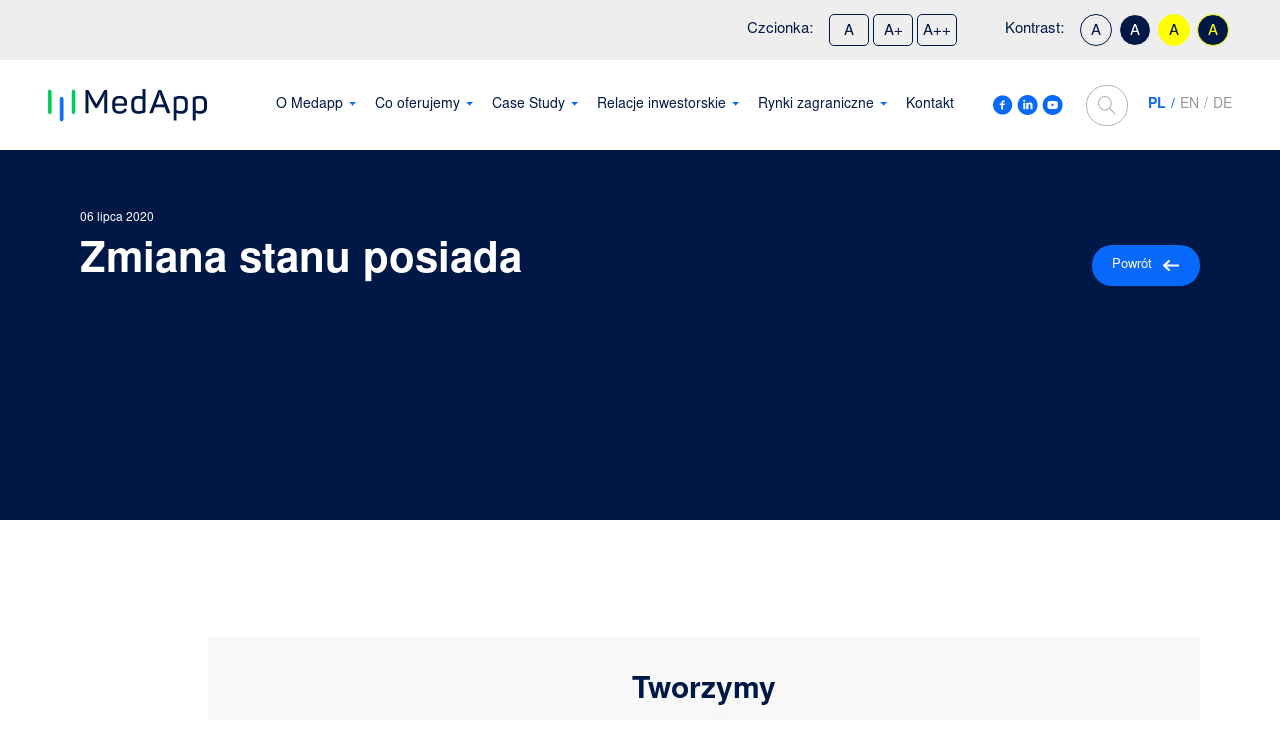

--- FILE ---
content_type: text/html; charset=UTF-8
request_url: https://medapp.pl/raportybiezace/zmiana-stanu-posiada/
body_size: 25358
content:
<!DOCTYPE html>
<html lang="pl-PL">
<head><meta charset="UTF-8"><script>if(navigator.userAgent.match(/MSIE|Internet Explorer/i)||navigator.userAgent.match(/Trident\/7\..*?rv:11/i)){var href=document.location.href;if(!href.match(/[?&]nowprocket/)){if(href.indexOf("?")==-1){if(href.indexOf("#")==-1){document.location.href=href+"?nowprocket=1"}else{document.location.href=href.replace("#","?nowprocket=1#")}}else{if(href.indexOf("#")==-1){document.location.href=href+"&nowprocket=1"}else{document.location.href=href.replace("#","&nowprocket=1#")}}}}</script><script>class RocketLazyLoadScripts{constructor(){this.v="1.2.3",this.triggerEvents=["keydown","mousedown","mousemove","touchmove","touchstart","touchend","wheel"],this.userEventHandler=this._triggerListener.bind(this),this.touchStartHandler=this._onTouchStart.bind(this),this.touchMoveHandler=this._onTouchMove.bind(this),this.touchEndHandler=this._onTouchEnd.bind(this),this.clickHandler=this._onClick.bind(this),this.interceptedClicks=[],window.addEventListener("pageshow",t=>{this.persisted=t.persisted}),window.addEventListener("DOMContentLoaded",()=>{this._preconnect3rdParties()}),this.delayedScripts={normal:[],async:[],defer:[]},this.trash=[],this.allJQueries=[]}_addUserInteractionListener(t){if(document.hidden){t._triggerListener();return}this.triggerEvents.forEach(e=>window.addEventListener(e,t.userEventHandler,{passive:!0})),window.addEventListener("touchstart",t.touchStartHandler,{passive:!0}),window.addEventListener("mousedown",t.touchStartHandler),document.addEventListener("visibilitychange",t.userEventHandler)}_removeUserInteractionListener(){this.triggerEvents.forEach(t=>window.removeEventListener(t,this.userEventHandler,{passive:!0})),document.removeEventListener("visibilitychange",this.userEventHandler)}_onTouchStart(t){"HTML"!==t.target.tagName&&(window.addEventListener("touchend",this.touchEndHandler),window.addEventListener("mouseup",this.touchEndHandler),window.addEventListener("touchmove",this.touchMoveHandler,{passive:!0}),window.addEventListener("mousemove",this.touchMoveHandler),t.target.addEventListener("click",this.clickHandler),this._renameDOMAttribute(t.target,"onclick","rocket-onclick"),this._pendingClickStarted())}_onTouchMove(t){window.removeEventListener("touchend",this.touchEndHandler),window.removeEventListener("mouseup",this.touchEndHandler),window.removeEventListener("touchmove",this.touchMoveHandler,{passive:!0}),window.removeEventListener("mousemove",this.touchMoveHandler),t.target.removeEventListener("click",this.clickHandler),this._renameDOMAttribute(t.target,"rocket-onclick","onclick"),this._pendingClickFinished()}_onTouchEnd(t){window.removeEventListener("touchend",this.touchEndHandler),window.removeEventListener("mouseup",this.touchEndHandler),window.removeEventListener("touchmove",this.touchMoveHandler,{passive:!0}),window.removeEventListener("mousemove",this.touchMoveHandler)}_onClick(t){t.target.removeEventListener("click",this.clickHandler),this._renameDOMAttribute(t.target,"rocket-onclick","onclick"),this.interceptedClicks.push(t),t.preventDefault(),t.stopPropagation(),t.stopImmediatePropagation(),this._pendingClickFinished()}_replayClicks(){window.removeEventListener("touchstart",this.touchStartHandler,{passive:!0}),window.removeEventListener("mousedown",this.touchStartHandler),this.interceptedClicks.forEach(t=>{t.target.dispatchEvent(new MouseEvent("click",{view:t.view,bubbles:!0,cancelable:!0}))})}_waitForPendingClicks(){return new Promise(t=>{this._isClickPending?this._pendingClickFinished=t:t()})}_pendingClickStarted(){this._isClickPending=!0}_pendingClickFinished(){this._isClickPending=!1}_renameDOMAttribute(t,e,r){t.hasAttribute&&t.hasAttribute(e)&&(event.target.setAttribute(r,event.target.getAttribute(e)),event.target.removeAttribute(e))}_triggerListener(){this._removeUserInteractionListener(this),"loading"===document.readyState?document.addEventListener("DOMContentLoaded",this._loadEverythingNow.bind(this)):this._loadEverythingNow()}_preconnect3rdParties(){let t=[];document.querySelectorAll("script[type=rocketlazyloadscript]").forEach(e=>{if(e.hasAttribute("src")){let r=new URL(e.src).origin;r!==location.origin&&t.push({src:r,crossOrigin:e.crossOrigin||"module"===e.getAttribute("data-rocket-type")})}}),t=[...new Map(t.map(t=>[JSON.stringify(t),t])).values()],this._batchInjectResourceHints(t,"preconnect")}async _loadEverythingNow(){this.lastBreath=Date.now(),this._delayEventListeners(this),this._delayJQueryReady(this),this._handleDocumentWrite(),this._registerAllDelayedScripts(),this._preloadAllScripts(),await this._loadScriptsFromList(this.delayedScripts.normal),await this._loadScriptsFromList(this.delayedScripts.defer),await this._loadScriptsFromList(this.delayedScripts.async);try{await this._triggerDOMContentLoaded(),await this._triggerWindowLoad()}catch(t){console.error(t)}window.dispatchEvent(new Event("rocket-allScriptsLoaded")),this._waitForPendingClicks().then(()=>{this._replayClicks()}),this._emptyTrash()}_registerAllDelayedScripts(){document.querySelectorAll("script[type=rocketlazyloadscript]").forEach(t=>{t.hasAttribute("data-rocket-src")?t.hasAttribute("async")&&!1!==t.async?this.delayedScripts.async.push(t):t.hasAttribute("defer")&&!1!==t.defer||"module"===t.getAttribute("data-rocket-type")?this.delayedScripts.defer.push(t):this.delayedScripts.normal.push(t):this.delayedScripts.normal.push(t)})}async _transformScript(t){return new Promise((await this._littleBreath(),navigator.userAgent.indexOf("Firefox/")>0||""===navigator.vendor)?e=>{let r=document.createElement("script");[...t.attributes].forEach(t=>{let e=t.nodeName;"type"!==e&&("data-rocket-type"===e&&(e="type"),"data-rocket-src"===e&&(e="src"),r.setAttribute(e,t.nodeValue))}),t.text&&(r.text=t.text),r.hasAttribute("src")?(r.addEventListener("load",e),r.addEventListener("error",e)):(r.text=t.text,e());try{t.parentNode.replaceChild(r,t)}catch(i){e()}}:async e=>{function r(){t.setAttribute("data-rocket-status","failed"),e()}try{let i=t.getAttribute("data-rocket-type"),n=t.getAttribute("data-rocket-src");t.text,i?(t.type=i,t.removeAttribute("data-rocket-type")):t.removeAttribute("type"),t.addEventListener("load",function r(){t.setAttribute("data-rocket-status","executed"),e()}),t.addEventListener("error",r),n?(t.removeAttribute("data-rocket-src"),t.src=n):t.src="data:text/javascript;base64,"+window.btoa(unescape(encodeURIComponent(t.text)))}catch(s){r()}})}async _loadScriptsFromList(t){let e=t.shift();return e&&e.isConnected?(await this._transformScript(e),this._loadScriptsFromList(t)):Promise.resolve()}_preloadAllScripts(){this._batchInjectResourceHints([...this.delayedScripts.normal,...this.delayedScripts.defer,...this.delayedScripts.async],"preload")}_batchInjectResourceHints(t,e){var r=document.createDocumentFragment();t.forEach(t=>{let i=t.getAttribute&&t.getAttribute("data-rocket-src")||t.src;if(i){let n=document.createElement("link");n.href=i,n.rel=e,"preconnect"!==e&&(n.as="script"),t.getAttribute&&"module"===t.getAttribute("data-rocket-type")&&(n.crossOrigin=!0),t.crossOrigin&&(n.crossOrigin=t.crossOrigin),t.integrity&&(n.integrity=t.integrity),r.appendChild(n),this.trash.push(n)}}),document.head.appendChild(r)}_delayEventListeners(t){let e={};function r(t,r){!function t(r){!e[r]&&(e[r]={originalFunctions:{add:r.addEventListener,remove:r.removeEventListener},eventsToRewrite:[]},r.addEventListener=function(){arguments[0]=i(arguments[0]),e[r].originalFunctions.add.apply(r,arguments)},r.removeEventListener=function(){arguments[0]=i(arguments[0]),e[r].originalFunctions.remove.apply(r,arguments)});function i(t){return e[r].eventsToRewrite.indexOf(t)>=0?"rocket-"+t:t}}(t),e[t].eventsToRewrite.push(r)}function i(t,e){let r=t[e];Object.defineProperty(t,e,{get:()=>r||function(){},set(i){t["rocket"+e]=r=i}})}r(document,"DOMContentLoaded"),r(window,"DOMContentLoaded"),r(window,"load"),r(window,"pageshow"),r(document,"readystatechange"),i(document,"onreadystatechange"),i(window,"onload"),i(window,"onpageshow")}_delayJQueryReady(t){let e;function r(r){if(r&&r.fn&&!t.allJQueries.includes(r)){r.fn.ready=r.fn.init.prototype.ready=function(e){return t.domReadyFired?e.bind(document)(r):document.addEventListener("rocket-DOMContentLoaded",()=>e.bind(document)(r)),r([])};let i=r.fn.on;r.fn.on=r.fn.init.prototype.on=function(){if(this[0]===window){function t(t){return t.split(" ").map(t=>"load"===t||0===t.indexOf("load.")?"rocket-jquery-load":t).join(" ")}"string"==typeof arguments[0]||arguments[0]instanceof String?arguments[0]=t(arguments[0]):"object"==typeof arguments[0]&&Object.keys(arguments[0]).forEach(e=>{let r=arguments[0][e];delete arguments[0][e],arguments[0][t(e)]=r})}return i.apply(this,arguments),this},t.allJQueries.push(r)}e=r}r(window.jQuery),Object.defineProperty(window,"jQuery",{get:()=>e,set(t){r(t)}})}async _triggerDOMContentLoaded(){this.domReadyFired=!0,await this._littleBreath(),document.dispatchEvent(new Event("rocket-DOMContentLoaded")),await this._littleBreath(),window.dispatchEvent(new Event("rocket-DOMContentLoaded")),await this._littleBreath(),document.dispatchEvent(new Event("rocket-readystatechange")),await this._littleBreath(),document.rocketonreadystatechange&&document.rocketonreadystatechange()}async _triggerWindowLoad(){await this._littleBreath(),window.dispatchEvent(new Event("rocket-load")),await this._littleBreath(),window.rocketonload&&window.rocketonload(),await this._littleBreath(),this.allJQueries.forEach(t=>t(window).trigger("rocket-jquery-load")),await this._littleBreath();let t=new Event("rocket-pageshow");t.persisted=this.persisted,window.dispatchEvent(t),await this._littleBreath(),window.rocketonpageshow&&window.rocketonpageshow({persisted:this.persisted})}_handleDocumentWrite(){let t=new Map;document.write=document.writeln=function(e){let r=document.currentScript;r||console.error("WPRocket unable to document.write this: "+e);let i=document.createRange(),n=r.parentElement,s=t.get(r);void 0===s&&(s=r.nextSibling,t.set(r,s));let a=document.createDocumentFragment();i.setStart(a,0),a.appendChild(i.createContextualFragment(e)),n.insertBefore(a,s)}}async _littleBreath(){Date.now()-this.lastBreath>45&&(await this._requestAnimFrame(),this.lastBreath=Date.now())}async _requestAnimFrame(){return document.hidden?new Promise(t=>setTimeout(t)):new Promise(t=>requestAnimationFrame(t))}_emptyTrash(){this.trash.forEach(t=>t.remove())}static run(){let t=new RocketLazyLoadScripts;t._addUserInteractionListener(t)}}RocketLazyLoadScripts.run();</script>
	
	<meta name="viewport" content="width=device-width, initial-scale=1, shrink-to-fit=no">
	<link rel="profile" href="http://gmpg.org/xfn/11">
	<meta name='robots' content='index, follow, max-image-preview:large, max-snippet:-1, max-video-preview:-1' />
<link rel="alternate" hreflang="pl" href="https://medapp.pl/raportybiezace/zmiana-stanu-posiada/" />
<link rel="alternate" hreflang="en" href="https://medapp.pl/en/raportybiezace/zmiana-stanu-posiada/" />
<link rel="alternate" hreflang="de" href="https://medapp.pl/de/raportybiezace/zmiana-stanu-posiada/" />
<link rel="alternate" hreflang="x-default" href="https://medapp.pl/raportybiezace/zmiana-stanu-posiada/" />

	<!-- This site is optimized with the Yoast SEO plugin v19.6 - https://yoast.com/wordpress/plugins/seo/ -->
	<title>Zmiana stanu posiada - MedApp</title><link rel="stylesheet" href="https://medapp.pl/wp-content/cache/min/1/964819f2d875e94d4d1561441970e7ff.css" media="all" data-minify="1" />
	<link rel="canonical" href="https://medapp.pl/en/raportybiezace/zmiana-stanu-posiada/" />
	<meta property="og:locale" content="pl_PL" />
	<meta property="og:type" content="article" />
	<meta property="og:title" content="Zmiana stanu posiada - MedApp" />
	<meta property="og:description" content="[...]Read More..." />
	<meta property="og:url" content="https://medapp.pl/en/raportybiezace/zmiana-stanu-posiada/" />
	<meta property="og:site_name" content="MedApp" />
	<meta property="article:publisher" content="https://www.facebook.com/MedAppSA/" />
	<meta name="twitter:card" content="summary_large_image" />
	<script type="application/ld+json" class="yoast-schema-graph">{"@context":"https://schema.org","@graph":[{"@type":"WebPage","@id":"https://medapp.pl/en/raportybiezace/zmiana-stanu-posiada/","url":"https://medapp.pl/en/raportybiezace/zmiana-stanu-posiada/","name":"Zmiana stanu posiada - MedApp","isPartOf":{"@id":"https://medapp.pl/en/#website"},"datePublished":"2020-07-06T07:07:36+00:00","dateModified":"2020-07-06T07:07:36+00:00","breadcrumb":{"@id":"https://medapp.pl/en/raportybiezace/zmiana-stanu-posiada/#breadcrumb"},"inLanguage":"pl-PL","potentialAction":[{"@type":"ReadAction","target":["https://medapp.pl/en/raportybiezace/zmiana-stanu-posiada/"]}]},{"@type":"BreadcrumbList","@id":"https://medapp.pl/en/raportybiezace/zmiana-stanu-posiada/#breadcrumb","itemListElement":[{"@type":"ListItem","position":1,"name":"Strona główna","item":"https://medapp.pl/"},{"@type":"ListItem","position":2,"name":"Zmiana stanu posiada"}]},{"@type":"WebSite","@id":"https://medapp.pl/en/#website","url":"https://medapp.pl/en/","name":"MedApp","description":"Tworzymy przyszłość medycyny","publisher":{"@id":"https://medapp.pl/en/#organization"},"potentialAction":[{"@type":"SearchAction","target":{"@type":"EntryPoint","urlTemplate":"https://medapp.pl/en/?s={search_term_string}"},"query-input":"required name=search_term_string"}],"inLanguage":"pl-PL"},{"@type":"Organization","@id":"https://medapp.pl/en/#organization","name":"MedApp","url":"https://medapp.pl/en/","sameAs":["https://www.linkedin.com/company/medappsa","https://www.youtube.com/channel/UC3iPN1v3bdOtaGiCt2fTQ9Q","https://www.facebook.com/MedAppSA/"],"logo":{"@type":"ImageObject","inLanguage":"pl-PL","@id":"https://medapp.pl/en/#/schema/logo/image/","url":"https://medapp.pl/wp-content/uploads/2021/07/medapp.png","contentUrl":"https://medapp.pl/wp-content/uploads/2021/07/medapp.png","width":470,"height":170,"caption":"MedApp"},"image":{"@id":"https://medapp.pl/en/#/schema/logo/image/"}}]}</script>
	<!-- / Yoast SEO plugin. -->


<link rel='dns-prefetch' href='//code.responsivevoice.org' />

<link rel="alternate" type="application/rss+xml" title="MedApp &raquo; Kanał z wpisami" href="https://medapp.pl/feed/" />
<link rel="alternate" type="application/rss+xml" title="MedApp &raquo; Kanał z komentarzami" href="https://medapp.pl/comments/feed/" />
<style>
img.wp-smiley,
img.emoji {
	display: inline !important;
	border: none !important;
	box-shadow: none !important;
	height: 1em !important;
	width: 1em !important;
	margin: 0 0.07em !important;
	vertical-align: -0.1em !important;
	background: none !important;
	padding: 0 !important;
}
</style>
	
<style id='safe-svg-svg-icon-style-inline-css'>
.safe-svg-cover{text-align:center}.safe-svg-cover .safe-svg-inside{display:inline-block;max-width:100%}.safe-svg-cover svg{height:100%;max-height:100%;max-width:100%;width:100%}

</style>
<style id='global-styles-inline-css'>
body{--wp--preset--color--black: #000000;--wp--preset--color--cyan-bluish-gray: #abb8c3;--wp--preset--color--white: #ffffff;--wp--preset--color--pale-pink: #f78da7;--wp--preset--color--vivid-red: #cf2e2e;--wp--preset--color--luminous-vivid-orange: #ff6900;--wp--preset--color--luminous-vivid-amber: #fcb900;--wp--preset--color--light-green-cyan: #7bdcb5;--wp--preset--color--vivid-green-cyan: #00d084;--wp--preset--color--pale-cyan-blue: #8ed1fc;--wp--preset--color--vivid-cyan-blue: #0693e3;--wp--preset--color--vivid-purple: #9b51e0;--wp--preset--gradient--vivid-cyan-blue-to-vivid-purple: linear-gradient(135deg,rgba(6,147,227,1) 0%,rgb(155,81,224) 100%);--wp--preset--gradient--light-green-cyan-to-vivid-green-cyan: linear-gradient(135deg,rgb(122,220,180) 0%,rgb(0,208,130) 100%);--wp--preset--gradient--luminous-vivid-amber-to-luminous-vivid-orange: linear-gradient(135deg,rgba(252,185,0,1) 0%,rgba(255,105,0,1) 100%);--wp--preset--gradient--luminous-vivid-orange-to-vivid-red: linear-gradient(135deg,rgba(255,105,0,1) 0%,rgb(207,46,46) 100%);--wp--preset--gradient--very-light-gray-to-cyan-bluish-gray: linear-gradient(135deg,rgb(238,238,238) 0%,rgb(169,184,195) 100%);--wp--preset--gradient--cool-to-warm-spectrum: linear-gradient(135deg,rgb(74,234,220) 0%,rgb(151,120,209) 20%,rgb(207,42,186) 40%,rgb(238,44,130) 60%,rgb(251,105,98) 80%,rgb(254,248,76) 100%);--wp--preset--gradient--blush-light-purple: linear-gradient(135deg,rgb(255,206,236) 0%,rgb(152,150,240) 100%);--wp--preset--gradient--blush-bordeaux: linear-gradient(135deg,rgb(254,205,165) 0%,rgb(254,45,45) 50%,rgb(107,0,62) 100%);--wp--preset--gradient--luminous-dusk: linear-gradient(135deg,rgb(255,203,112) 0%,rgb(199,81,192) 50%,rgb(65,88,208) 100%);--wp--preset--gradient--pale-ocean: linear-gradient(135deg,rgb(255,245,203) 0%,rgb(182,227,212) 50%,rgb(51,167,181) 100%);--wp--preset--gradient--electric-grass: linear-gradient(135deg,rgb(202,248,128) 0%,rgb(113,206,126) 100%);--wp--preset--gradient--midnight: linear-gradient(135deg,rgb(2,3,129) 0%,rgb(40,116,252) 100%);--wp--preset--duotone--dark-grayscale: url('#wp-duotone-dark-grayscale');--wp--preset--duotone--grayscale: url('#wp-duotone-grayscale');--wp--preset--duotone--purple-yellow: url('#wp-duotone-purple-yellow');--wp--preset--duotone--blue-red: url('#wp-duotone-blue-red');--wp--preset--duotone--midnight: url('#wp-duotone-midnight');--wp--preset--duotone--magenta-yellow: url('#wp-duotone-magenta-yellow');--wp--preset--duotone--purple-green: url('#wp-duotone-purple-green');--wp--preset--duotone--blue-orange: url('#wp-duotone-blue-orange');--wp--preset--font-size--small: 13px;--wp--preset--font-size--medium: 20px;--wp--preset--font-size--large: 36px;--wp--preset--font-size--x-large: 42px;}.has-black-color{color: var(--wp--preset--color--black) !important;}.has-cyan-bluish-gray-color{color: var(--wp--preset--color--cyan-bluish-gray) !important;}.has-white-color{color: var(--wp--preset--color--white) !important;}.has-pale-pink-color{color: var(--wp--preset--color--pale-pink) !important;}.has-vivid-red-color{color: var(--wp--preset--color--vivid-red) !important;}.has-luminous-vivid-orange-color{color: var(--wp--preset--color--luminous-vivid-orange) !important;}.has-luminous-vivid-amber-color{color: var(--wp--preset--color--luminous-vivid-amber) !important;}.has-light-green-cyan-color{color: var(--wp--preset--color--light-green-cyan) !important;}.has-vivid-green-cyan-color{color: var(--wp--preset--color--vivid-green-cyan) !important;}.has-pale-cyan-blue-color{color: var(--wp--preset--color--pale-cyan-blue) !important;}.has-vivid-cyan-blue-color{color: var(--wp--preset--color--vivid-cyan-blue) !important;}.has-vivid-purple-color{color: var(--wp--preset--color--vivid-purple) !important;}.has-black-background-color{background-color: var(--wp--preset--color--black) !important;}.has-cyan-bluish-gray-background-color{background-color: var(--wp--preset--color--cyan-bluish-gray) !important;}.has-white-background-color{background-color: var(--wp--preset--color--white) !important;}.has-pale-pink-background-color{background-color: var(--wp--preset--color--pale-pink) !important;}.has-vivid-red-background-color{background-color: var(--wp--preset--color--vivid-red) !important;}.has-luminous-vivid-orange-background-color{background-color: var(--wp--preset--color--luminous-vivid-orange) !important;}.has-luminous-vivid-amber-background-color{background-color: var(--wp--preset--color--luminous-vivid-amber) !important;}.has-light-green-cyan-background-color{background-color: var(--wp--preset--color--light-green-cyan) !important;}.has-vivid-green-cyan-background-color{background-color: var(--wp--preset--color--vivid-green-cyan) !important;}.has-pale-cyan-blue-background-color{background-color: var(--wp--preset--color--pale-cyan-blue) !important;}.has-vivid-cyan-blue-background-color{background-color: var(--wp--preset--color--vivid-cyan-blue) !important;}.has-vivid-purple-background-color{background-color: var(--wp--preset--color--vivid-purple) !important;}.has-black-border-color{border-color: var(--wp--preset--color--black) !important;}.has-cyan-bluish-gray-border-color{border-color: var(--wp--preset--color--cyan-bluish-gray) !important;}.has-white-border-color{border-color: var(--wp--preset--color--white) !important;}.has-pale-pink-border-color{border-color: var(--wp--preset--color--pale-pink) !important;}.has-vivid-red-border-color{border-color: var(--wp--preset--color--vivid-red) !important;}.has-luminous-vivid-orange-border-color{border-color: var(--wp--preset--color--luminous-vivid-orange) !important;}.has-luminous-vivid-amber-border-color{border-color: var(--wp--preset--color--luminous-vivid-amber) !important;}.has-light-green-cyan-border-color{border-color: var(--wp--preset--color--light-green-cyan) !important;}.has-vivid-green-cyan-border-color{border-color: var(--wp--preset--color--vivid-green-cyan) !important;}.has-pale-cyan-blue-border-color{border-color: var(--wp--preset--color--pale-cyan-blue) !important;}.has-vivid-cyan-blue-border-color{border-color: var(--wp--preset--color--vivid-cyan-blue) !important;}.has-vivid-purple-border-color{border-color: var(--wp--preset--color--vivid-purple) !important;}.has-vivid-cyan-blue-to-vivid-purple-gradient-background{background: var(--wp--preset--gradient--vivid-cyan-blue-to-vivid-purple) !important;}.has-light-green-cyan-to-vivid-green-cyan-gradient-background{background: var(--wp--preset--gradient--light-green-cyan-to-vivid-green-cyan) !important;}.has-luminous-vivid-amber-to-luminous-vivid-orange-gradient-background{background: var(--wp--preset--gradient--luminous-vivid-amber-to-luminous-vivid-orange) !important;}.has-luminous-vivid-orange-to-vivid-red-gradient-background{background: var(--wp--preset--gradient--luminous-vivid-orange-to-vivid-red) !important;}.has-very-light-gray-to-cyan-bluish-gray-gradient-background{background: var(--wp--preset--gradient--very-light-gray-to-cyan-bluish-gray) !important;}.has-cool-to-warm-spectrum-gradient-background{background: var(--wp--preset--gradient--cool-to-warm-spectrum) !important;}.has-blush-light-purple-gradient-background{background: var(--wp--preset--gradient--blush-light-purple) !important;}.has-blush-bordeaux-gradient-background{background: var(--wp--preset--gradient--blush-bordeaux) !important;}.has-luminous-dusk-gradient-background{background: var(--wp--preset--gradient--luminous-dusk) !important;}.has-pale-ocean-gradient-background{background: var(--wp--preset--gradient--pale-ocean) !important;}.has-electric-grass-gradient-background{background: var(--wp--preset--gradient--electric-grass) !important;}.has-midnight-gradient-background{background: var(--wp--preset--gradient--midnight) !important;}.has-small-font-size{font-size: var(--wp--preset--font-size--small) !important;}.has-medium-font-size{font-size: var(--wp--preset--font-size--medium) !important;}.has-large-font-size{font-size: var(--wp--preset--font-size--large) !important;}.has-x-large-font-size{font-size: var(--wp--preset--font-size--x-large) !important;}
</style>





<script id='wpml-cookie-js-extra'>
var wpml_cookies = {"wp-wpml_current_language":{"value":"pl","expires":1,"path":"\/"}};
var wpml_cookies = {"wp-wpml_current_language":{"value":"pl","expires":1,"path":"\/"}};
</script>
<script type="rocketlazyloadscript" data-minify="1" data-rocket-src='https://medapp.pl/wp-content/cache/min/1/wp-content/plugins/sitepress-multilingual-cms/res/js/cookies/language-cookie.js?ver=1737546288' id='wpml-cookie-js'></script>
<script type="rocketlazyloadscript" data-minify="1" data-rocket-src='https://medapp.pl/wp-content/cache/min/1/1.8.3/responsivevoice.js?ver=1737546289' id='responsive-voice-js'></script>
<script id='jquery-core-js-extra'>
var myAjax = {"ajaxurl":"https:\/\/medapp.pl\/wp-admin\/admin-ajax.php"};
</script>
<script src='https://medapp.pl/wp-includes/js/jquery/jquery.min.js?ver=3.6.0' id='jquery-core-js'></script>
<script type="rocketlazyloadscript" data-rocket-src='https://medapp.pl/wp-includes/js/jquery/jquery-migrate.min.js?ver=3.3.2' id='jquery-migrate-js'></script>
<link rel="https://api.w.org/" href="https://medapp.pl/wp-json/" /><link rel="alternate" type="application/json" href="https://medapp.pl/wp-json/wp/v2/raportybiezace/1233" /><link rel="EditURI" type="application/rsd+xml" title="RSD" href="https://medapp.pl/xmlrpc.php?rsd" />
<link rel="wlwmanifest" type="application/wlwmanifest+xml" href="https://medapp.pl/wp-includes/wlwmanifest.xml" /> 
<meta name="generator" content="WordPress 6.0.11" />
<link rel='shortlink' href='https://medapp.pl/?p=1233' />
<link rel="alternate" type="application/json+oembed" href="https://medapp.pl/wp-json/oembed/1.0/embed?url=https%3A%2F%2Fmedapp.pl%2Fraportybiezace%2Fzmiana-stanu-posiada%2F" />
<link rel="alternate" type="text/xml+oembed" href="https://medapp.pl/wp-json/oembed/1.0/embed?url=https%3A%2F%2Fmedapp.pl%2Fraportybiezace%2Fzmiana-stanu-posiada%2F&#038;format=xml" />
<meta name="generator" content="WPML ver:4.6.5 stt:1,3,40;" />
<style>.cmplz-hidden{display:none!important;}</style><meta name="mobile-web-app-capable" content="yes">
<meta name="apple-mobile-web-app-capable" content="yes">
<meta name="apple-mobile-web-app-title" content="MedApp - Tworzymy przyszłość medycyny">
<style>.recentcomments a{display:inline !important;padding:0 !important;margin:0 !important;}</style><link rel="icon" href="https://medapp.pl/wp-content/uploads/2021/06/favicon.png" sizes="32x32" />
<link rel="icon" href="https://medapp.pl/wp-content/uploads/2021/06/favicon.png" sizes="192x192" />
<link rel="apple-touch-icon" href="https://medapp.pl/wp-content/uploads/2021/06/favicon.png" />
<meta name="msapplication-TileImage" content="https://medapp.pl/wp-content/uploads/2021/06/favicon.png" />
		<style id="wp-custom-css">
			.solutions-items__item__wrapper h3::before {
	height: 85%
}

.single-case-study .blog__item--post .case-section__icons .icon__text p {
	font-size: 14px;
}

.single-case-study .blog__item--post .case-section__icons .icon__text ul{
	padding-left: 15px
}

.single-case-study .blog__item--post .case-section__icons .icon__text ul li {
	font-size: 14px;
	line-height: 18px;
	padding-bottom: 10px;
}

@media (min-width: 992px){
.contact--investors-media .contact__items {
    align-items: start;
}
}

.single-case-study .blog__item--post .case-section__blockquote blockquote {
	padding-top: 0;
}

.single-case-study .blog__item--post .case-section__blockquote blockquote .img-wrapper {
	border: 1px solid #EEEEEE;
	border-radius: 5px;
	display: flex;
	align-items: center;
	justify-content: center;
	min-height: 85px;
}

.single-case-study .blog__item--post .case-section__blockquote blockquote .img-wrapper img {
	max-width: 115px;
	height: auto;
}

.single-case-study .blog__item--post .case-section__blockquote blockquote p.name {
	font-style: normal;
	line-height: 1.4;
}

@media (min-width: 992px) {
	.single-case-study .blog__item--post .case-section__text p.main-text {
		font-size: 20px;
		line-height: 28px;
	}
}

.single-case-study .blog__item--post .case-section__text p em {
	font-size: 80%;
}

.privacy_text strong {
    font-weight: 700!important;
}

.article__item .article__info h3 {
	margin: 7px 0 20px 0;
}

.article__info .btn {
    margin-top: 10px;
}

.hustle-popup-mask {
    background-color: rgba(0,0,0,0.6) !important;
}

@media (min-width: 992px) {
	.shareholding-structure__content .col-lg-6:first-child {
		border-right: 1px solid #00ca59;
	}
}

.detal-section.detal-section--green .card {
	height: 100%;
}

.detal-section.detal-section--green .card img {
	max-height: 100px;
}

.banner--job-advert .line-height-offer {
	line-height: 1.5;
}

@media (min-width: 992px) {
	.shareholding-structure__table .body-row--name {
    width: 35%;
		padding-right: 50px;
	}
	
	.shareholding-structure__table .body-row--details {
    width: calc(100% - 55px - 35%);
	}
}

button.hustle-button-close {
	display: none !important;
}

.responsivevoice-button {
	background-color: #0969fb;
    color: #fff;
    border: 0;
    border-radius: 25px;
    padding: 10px 20px;
    font-weight: 600;
}
		</style>
		<noscript><style id="rocket-lazyload-nojs-css">.rll-youtube-player, [data-lazy-src]{display:none !important;}</style></noscript>
  <!-- Hotjar Tracking Code for www.medapp.pl -->
  <script type="rocketlazyloadscript">
      (function(h,o,t,j,a,r){
          h.hj=h.hj||function(){(h.hj.q=h.hj.q||[]).push(arguments)};
          h._hjSettings={hjid:2081924,hjsv:6};
          a=o.getElementsByTagName('head')[0];
          r=o.createElement('script');r.async=1;
          r.src=t+h._hjSettings.hjid+j+h._hjSettings.hjsv;
          a.appendChild(r);
      })(window,document,'https://static.hotjar.com/c/hotjar-','.js?sv=');
  </script>
    
  <!-- Global site tag (gtag.js) - Google Analytics -->
  <script type="text/plain" data-service="google-analytics" data-category="statistics" async data-cmplz-src="https://www.googletagmanager.com/gtag/js?id=G-WRNQWBWSWF"></script>
  <script type="rocketlazyloadscript">
    window.dataLayer = window.dataLayer || [];
    function gtag(){dataLayer.push(arguments);}
    gtag('js', new Date());

    gtag('config', 'G-WRNQWBWSWF');
  </script>
  <!-- Google Tag Manager -->
  <script type="rocketlazyloadscript">(function(w,d,s,l,i){w[l]=w[l]||[];w[l].push({'gtm.start':
  new Date().getTime(),event:'gtm.js'});var f=d.getElementsByTagName(s)[0],
  j=d.createElement(s),dl=l!='dataLayer'?'&l='+l:'';j.async=true;j.src=
  'https://www.googletagmanager.com/gtm.js?id='+i+dl;f.parentNode.insertBefore(j,f);
  })(window,document,'script','dataLayer','GTM-595ZVFW');</script>
  <!-- End Google Tag Manager -->	
</head>


<body data-cmplz=1 class="raportybiezace-template-default single single-raportybiezace postid-1233 wp-embed-responsive " itemscope itemtype="http://schema.org/WebSite">
<svg xmlns="http://www.w3.org/2000/svg" viewBox="0 0 0 0" width="0" height="0" focusable="false" role="none" style="visibility: hidden; position: absolute; left: -9999px; overflow: hidden;" ><defs><filter id="wp-duotone-dark-grayscale"><feColorMatrix color-interpolation-filters="sRGB" type="matrix" values=" .299 .587 .114 0 0 .299 .587 .114 0 0 .299 .587 .114 0 0 .299 .587 .114 0 0 " /><feComponentTransfer color-interpolation-filters="sRGB" ><feFuncR type="table" tableValues="0 0.49803921568627" /><feFuncG type="table" tableValues="0 0.49803921568627" /><feFuncB type="table" tableValues="0 0.49803921568627" /><feFuncA type="table" tableValues="1 1" /></feComponentTransfer><feComposite in2="SourceGraphic" operator="in" /></filter></defs></svg><svg xmlns="http://www.w3.org/2000/svg" viewBox="0 0 0 0" width="0" height="0" focusable="false" role="none" style="visibility: hidden; position: absolute; left: -9999px; overflow: hidden;" ><defs><filter id="wp-duotone-grayscale"><feColorMatrix color-interpolation-filters="sRGB" type="matrix" values=" .299 .587 .114 0 0 .299 .587 .114 0 0 .299 .587 .114 0 0 .299 .587 .114 0 0 " /><feComponentTransfer color-interpolation-filters="sRGB" ><feFuncR type="table" tableValues="0 1" /><feFuncG type="table" tableValues="0 1" /><feFuncB type="table" tableValues="0 1" /><feFuncA type="table" tableValues="1 1" /></feComponentTransfer><feComposite in2="SourceGraphic" operator="in" /></filter></defs></svg><svg xmlns="http://www.w3.org/2000/svg" viewBox="0 0 0 0" width="0" height="0" focusable="false" role="none" style="visibility: hidden; position: absolute; left: -9999px; overflow: hidden;" ><defs><filter id="wp-duotone-purple-yellow"><feColorMatrix color-interpolation-filters="sRGB" type="matrix" values=" .299 .587 .114 0 0 .299 .587 .114 0 0 .299 .587 .114 0 0 .299 .587 .114 0 0 " /><feComponentTransfer color-interpolation-filters="sRGB" ><feFuncR type="table" tableValues="0.54901960784314 0.98823529411765" /><feFuncG type="table" tableValues="0 1" /><feFuncB type="table" tableValues="0.71764705882353 0.25490196078431" /><feFuncA type="table" tableValues="1 1" /></feComponentTransfer><feComposite in2="SourceGraphic" operator="in" /></filter></defs></svg><svg xmlns="http://www.w3.org/2000/svg" viewBox="0 0 0 0" width="0" height="0" focusable="false" role="none" style="visibility: hidden; position: absolute; left: -9999px; overflow: hidden;" ><defs><filter id="wp-duotone-blue-red"><feColorMatrix color-interpolation-filters="sRGB" type="matrix" values=" .299 .587 .114 0 0 .299 .587 .114 0 0 .299 .587 .114 0 0 .299 .587 .114 0 0 " /><feComponentTransfer color-interpolation-filters="sRGB" ><feFuncR type="table" tableValues="0 1" /><feFuncG type="table" tableValues="0 0.27843137254902" /><feFuncB type="table" tableValues="0.5921568627451 0.27843137254902" /><feFuncA type="table" tableValues="1 1" /></feComponentTransfer><feComposite in2="SourceGraphic" operator="in" /></filter></defs></svg><svg xmlns="http://www.w3.org/2000/svg" viewBox="0 0 0 0" width="0" height="0" focusable="false" role="none" style="visibility: hidden; position: absolute; left: -9999px; overflow: hidden;" ><defs><filter id="wp-duotone-midnight"><feColorMatrix color-interpolation-filters="sRGB" type="matrix" values=" .299 .587 .114 0 0 .299 .587 .114 0 0 .299 .587 .114 0 0 .299 .587 .114 0 0 " /><feComponentTransfer color-interpolation-filters="sRGB" ><feFuncR type="table" tableValues="0 0" /><feFuncG type="table" tableValues="0 0.64705882352941" /><feFuncB type="table" tableValues="0 1" /><feFuncA type="table" tableValues="1 1" /></feComponentTransfer><feComposite in2="SourceGraphic" operator="in" /></filter></defs></svg><svg xmlns="http://www.w3.org/2000/svg" viewBox="0 0 0 0" width="0" height="0" focusable="false" role="none" style="visibility: hidden; position: absolute; left: -9999px; overflow: hidden;" ><defs><filter id="wp-duotone-magenta-yellow"><feColorMatrix color-interpolation-filters="sRGB" type="matrix" values=" .299 .587 .114 0 0 .299 .587 .114 0 0 .299 .587 .114 0 0 .299 .587 .114 0 0 " /><feComponentTransfer color-interpolation-filters="sRGB" ><feFuncR type="table" tableValues="0.78039215686275 1" /><feFuncG type="table" tableValues="0 0.94901960784314" /><feFuncB type="table" tableValues="0.35294117647059 0.47058823529412" /><feFuncA type="table" tableValues="1 1" /></feComponentTransfer><feComposite in2="SourceGraphic" operator="in" /></filter></defs></svg><svg xmlns="http://www.w3.org/2000/svg" viewBox="0 0 0 0" width="0" height="0" focusable="false" role="none" style="visibility: hidden; position: absolute; left: -9999px; overflow: hidden;" ><defs><filter id="wp-duotone-purple-green"><feColorMatrix color-interpolation-filters="sRGB" type="matrix" values=" .299 .587 .114 0 0 .299 .587 .114 0 0 .299 .587 .114 0 0 .299 .587 .114 0 0 " /><feComponentTransfer color-interpolation-filters="sRGB" ><feFuncR type="table" tableValues="0.65098039215686 0.40392156862745" /><feFuncG type="table" tableValues="0 1" /><feFuncB type="table" tableValues="0.44705882352941 0.4" /><feFuncA type="table" tableValues="1 1" /></feComponentTransfer><feComposite in2="SourceGraphic" operator="in" /></filter></defs></svg><svg xmlns="http://www.w3.org/2000/svg" viewBox="0 0 0 0" width="0" height="0" focusable="false" role="none" style="visibility: hidden; position: absolute; left: -9999px; overflow: hidden;" ><defs><filter id="wp-duotone-blue-orange"><feColorMatrix color-interpolation-filters="sRGB" type="matrix" values=" .299 .587 .114 0 0 .299 .587 .114 0 0 .299 .587 .114 0 0 .299 .587 .114 0 0 " /><feComponentTransfer color-interpolation-filters="sRGB" ><feFuncR type="table" tableValues="0.098039215686275 1" /><feFuncG type="table" tableValues="0 0.66274509803922" /><feFuncB type="table" tableValues="0.84705882352941 0.41960784313725" /><feFuncA type="table" tableValues="1 1" /></feComponentTransfer><feComposite in2="SourceGraphic" operator="in" /></filter></defs></svg><div class="site" id="page">

<header class="header">

    <div class="header__accessibility">
      <div class="accessibility__font mr-sm-5 mb-3 mb-sm-0">
        <div class="text mr-3">Czcionka:</div>
        <div class="font-size">
          <span class="item item--1 afr-normal not-accessibility" id="font-size-default">A</span>
          <span class="item item--2 afr-large not-accessibility" id="font-size-level1">A+</span>
          <span class="item item--3 afr-xlarge not-accessibility" id="font-size-level2">A++</span>
        </div>
      </div>
      <div class="accessibility__contrast">
        <div class="text mr-3">Kontrast:</div>
        <div class="contrast-change">
          <span class="item item--1 not-accessibility" id="contrast-default">A</span>
          <span class="item item--2 not-accessibility" id="contrast-level1">A</span>
          <span class="item item--3 not-accessibility" id="contrast-level2">A</span>
          <span class="item item--4 not-accessibility" id="contrast-level3">A</span>
        </div>
      </div>
    </div>

    <nav class="header__nav navbar navbar-expand-lg px-xl-5 py-0">
        <a class="navbar-brand py-0" href="https://medapp.pl/">
            <svg width="159" height="33" fill="none" xmlns="http://www.w3.org/2000/svg"><path d="M25.45.847h-.001c-.8 0-1.448.648-1.448 1.448v20.997a1.448 1.448 0 002.897 0V2.294c0-.8-.648-1.448-1.448-1.448z" fill="#01CA5A"/><path d="M25.46 25.071a1.78 1.78 0 01-1.776-1.78V2.296a1.776 1.776 0 113.552 0V23.29a1.78 1.78 0 01-1.776 1.78zm0-23.893a1.117 1.117 0 00-1.12 1.118v20.996a1.12 1.12 0 102.237 0V2.295a1.117 1.117 0 00-1.117-1.117z" fill="#01CA5A"/><path d="M13.612 8.106h-.001c-.8 0-1.448.648-1.448 1.448V30.55a1.448 1.448 0 102.897 0V9.554c0-.8-.649-1.448-1.448-1.448z" fill="#0969FB"/><path d="M13.61 32.33a1.78 1.78 0 01-1.775-1.779V9.554a1.78 1.78 0 013.555 0v20.997a1.8 1.8 0 01-1.78 1.78zm0-23.892a1.117 1.117 0 00-1.116 1.117v20.997a1.12 1.12 0 102.237 0V9.554a1.118 1.118 0 00-1.12-1.117v.001z" fill="#0969FB"/><path d="M1.776.847c-.8 0-1.449.648-1.449 1.448v20.997c0 .8.649 1.447 1.448 1.447h.001c.8 0 1.448-.648 1.448-1.448V2.296c0-.8-.648-1.448-1.448-1.448z" fill="#01CA5A"/><path d="M1.776 25.071A1.78 1.78 0 010 23.291V2.296a1.776 1.776 0 013.552 0V23.29a1.78 1.78 0 01-1.776 1.78zm0-23.893a1.12 1.12 0 00-1.12 1.118v20.996a1.12 1.12 0 002.24 0V2.295a1.12 1.12 0 00-1.12-1.117z" fill="#01CA5A"/><path d="M58.298.987c.623 0 .854.231.854.854v21.634c0 .623-.23.854-.854.854h-1.315c-.659 0-.857-.231-.857-.854V11.59a36.94 36.94 0 01.594-6.182h-.169a37.465 37.465 0 01-2.63 5.526l-4.175 7.429a1.106 1.106 0 01-1.019.623h-.821a1.103 1.103 0 01-1.02-.623l-4.244-7.48a31.006 31.006 0 01-2.464-5.458h-.198c.354 2.042.53 4.11.526 6.183v11.889c0 .623-.198.854-.853.854h-1.25c-.623 0-.854-.231-.854-.854V1.84c0-.623.23-.854.854-.854h1.153a1.1 1.1 0 011.214.66l7.566 13.448 7.53-13.416A1.047 1.047 0 0157.05.987h1.247zm5.948 12.923c0-4.471 2.598-7.036 7.433-7.036 4.834 0 7.428 2.727 7.428 6.805v1.906c0 .758-.392 1.153-1.213 1.153H67.172v1.589c0 2.525 1.545 3.944 4.406 3.944 2.14 0 3.685-.757 4.571-2.273.392-.558.72-.655 1.283-.295l.887.461c.558.296.659.72.295 1.283-1.279 2.273-3.65 3.387-7.071 3.387-4.9 0-7.3-2.63-7.3-6.846l.003-4.078zm11.936-.397c0-2.63-1.578-4.143-4.504-4.143-2.925 0-4.506 1.546-4.506 4.143v.955h9.007l.003-.955zm7.101.069c0-4.323 2.238-6.708 6.676-6.708a17.75 17.75 0 014.6.72V.79c0-.623.23-.789.793-.789h1.38c.558 0 .758.23.758.789v21.213c0 1.08-.231 1.38-1.283 1.801a16.135 16.135 0 01-5.898 1.01c-4.684 0-7.029-2.203-7.036-6.61l.01-4.62zm11.28-3.289a13.838 13.838 0 00-4.04-.72c-2.862 0-4.276 1.383-4.276 4.11v4.44c0 2.662 1.44 4.013 4.34 4.013a10.376 10.376 0 003.52-.53.627.627 0 00.458-.623l-.002-10.69zm27.582 13.185c.198.558 0 .854-.59.854h-1.282c-1.053 0-1.347-.133-1.579-.758l-2.039-5.36h-9.728l-2.039 5.36c-.231.623-.526.758-1.578.758h-1.154c-.589 0-.788-.296-.589-.854l8.559-21.831a1.018 1.018 0 011.081-.721h1.314a1.027 1.027 0 011.081.692l8.543 21.86zm-9.662-16.507a9.8 9.8 0 01-.59-3.091h-.197l-.033.461c-.08.883-.256 1.754-.526 2.598l-3.322 8.682h7.951l-3.283-8.65zm20.513-.099c4.569 0 6.871 2.2 6.871 6.607v4.636c0 4.473-2.335 6.709-7.004 6.709a13.558 13.558 0 01-4.273-.887v6.846c0 .622-.168.788-.788.788h-1.384c-.558 0-.757-.23-.757-.788V9.709c0-1.08.231-1.44 1.283-1.873a17.008 17.008 0 016.052-.964zm3.913 6.708c0-2.666-1.441-4.014-4.341-4.014a12.295 12.295 0 00-3.488.493c-.425.169-.49.296-.49.692v10.523a13.3 13.3 0 004.041.857c2.862 0 4.276-1.383 4.276-4.11l.002-4.441zm15.221-6.709c4.569 0 6.87 2.202 6.87 6.608v4.636c0 4.472-2.335 6.709-7.004 6.709a13.55 13.55 0 01-4.273-.887v6.846c0 .622-.168.788-.788.788h-1.383c-.559 0-.758-.23-.758-.788V9.709c0-1.08.231-1.441 1.286-1.873a16.991 16.991 0 016.049-.962l.001-.003zm3.913 6.709c0-2.666-1.441-4.014-4.324-4.014a12.25 12.25 0 00-3.484.493c-.428.169-.493.296-.493.692v10.523a13.3 13.3 0 004.04.857c2.863 0 4.277-1.383 4.277-4.11l-.016-4.441z" fill="#001845"/></svg>
        </a>

        <div class="hamburger">
            <button class="navbar-toggler btn-hamburger" type="button" data-toggle="collapse" data-target="#navbarSupportedContent" aria-controls="navbarSupportedContent" aria-expanded="false" aria-label="Toggle navigation">
                <span class="not-accessibility"></span>
                <span class="not-accessibility"></span>
                <span class="not-accessibility"></span>
            </button>
        </div>

        <div class="collapse navbar-collapse" id="navbarSupportedContent">

            <div class="collapse-wrapper">

                <ul id="main-menu" class="navbar-nav ml-auto header__nav-list"><li itemscope="itemscope" itemtype="https://www.schema.org/SiteNavigationElement" id="menu-item-1874" class="menu-item menu-item-type-custom menu-item-object-custom menu-item-has-children dropdown menu-item-1874 nav-item"><a title="O Medapp" href="#" data-hover="dropdown" aria-haspopup="true" aria-expanded="false" class="dropdown-toggle nav-link" id="menu-item-dropdown-1874">O Medapp</a>
<ul class="dropdown-menu" aria-labelledby="menu-item-dropdown-1874" role="menu">
	<li itemscope="itemscope" itemtype="https://www.schema.org/SiteNavigationElement" id="menu-item-1857" class="menu-item menu-item-type-post_type menu-item-object-page menu-item-1857 nav-item"><a title="Kluczowa działalność" href="https://medapp.pl/kluczowa-dzialalnosc/" class="dropdown-item">Kluczowa działalność</a></li>
	<li itemscope="itemscope" itemtype="https://www.schema.org/SiteNavigationElement" id="menu-item-1863" class="menu-item menu-item-type-post_type menu-item-object-page menu-item-1863 nav-item"><a title="Rada naukowa" href="https://medapp.pl/rada-naukowa/" class="dropdown-item">Rada naukowa</a></li>
	<li itemscope="itemscope" itemtype="https://www.schema.org/SiteNavigationElement" id="menu-item-1870" class="menu-item menu-item-type-post_type menu-item-object-page menu-item-1870 nav-item"><a title="Władze spółki" href="https://medapp.pl/wladze-spolki/" class="dropdown-item">Władze spółki</a></li>
	<li itemscope="itemscope" itemtype="https://www.schema.org/SiteNavigationElement" id="menu-item-1856" class="menu-item menu-item-type-post_type menu-item-object-page menu-item-1856 nav-item"><a title="Kariera" href="https://medapp.pl/kariera/" class="dropdown-item">Kariera</a></li>
	<li itemscope="itemscope" itemtype="https://www.schema.org/SiteNavigationElement" id="menu-item-1861" class="menu-item menu-item-type-post_type menu-item-object-page menu-item-1861 nav-item"><a title="Projekty Badawczo-Rozwojowe" href="https://medapp.pl/projekty-badawczo-rozwojowe/" class="dropdown-item">Projekty Badawczo-Rozwojowe</a></li>
	<li itemscope="itemscope" itemtype="https://www.schema.org/SiteNavigationElement" id="menu-item-1883" class="menu-item menu-item-type-post_type menu-item-object-page menu-item-1883 nav-item"><a title="Biuro prasowe" href="https://medapp.pl/biuro-prasowe/" class="dropdown-item">Biuro prasowe</a></li>
	<li itemscope="itemscope" itemtype="https://www.schema.org/SiteNavigationElement" id="menu-item-1847" class="menu-item menu-item-type-post_type menu-item-object-page menu-item-1847 nav-item"><a title="Aktualności" href="https://medapp.pl/aktualnosci/" class="dropdown-item">Aktualności</a></li>
	<li itemscope="itemscope" itemtype="https://www.schema.org/SiteNavigationElement" id="menu-item-9528" class="menu-item menu-item-type-post_type menu-item-object-page menu-item-9528 nav-item"><a title="Zamówienia publiczne" href="https://medapp.pl/zamowienia-publiczne/" class="dropdown-item">Zamówienia publiczne</a></li>
</ul>
</li>
<li itemscope="itemscope" itemtype="https://www.schema.org/SiteNavigationElement" id="menu-item-1872" class="menu-item menu-item-type-custom menu-item-object-custom menu-item-has-children dropdown menu-item-1872 nav-item"><a title="Co oferujemy" href="#" data-hover="dropdown" aria-haspopup="true" aria-expanded="false" class="dropdown-toggle nav-link" id="menu-item-dropdown-1872">Co oferujemy</a>
<ul class="dropdown-menu" aria-labelledby="menu-item-dropdown-1872" role="menu">
	<li itemscope="itemscope" itemtype="https://www.schema.org/SiteNavigationElement" id="menu-item-1851" class="menu-item menu-item-type-post_type menu-item-object-page menu-item-1851 nav-item"><a title="CarnaLife Holo" href="https://medapp.pl/carnalife-holo/" class="dropdown-item">CarnaLife Holo</a></li>
	<li itemscope="itemscope" itemtype="https://www.schema.org/SiteNavigationElement" id="menu-item-1854" class="menu-item menu-item-type-post_type menu-item-object-page menu-item-1854 nav-item"><a title="HoloComm" href="https://medapp.pl/holocomm/" class="dropdown-item">HoloComm</a></li>
</ul>
</li>
<li itemscope="itemscope" itemtype="https://www.schema.org/SiteNavigationElement" id="menu-item-8609" class="menu-item menu-item-type-custom menu-item-object-custom menu-item-has-children dropdown menu-item-8609 nav-item"><a title="Case Study" href="#" data-hover="dropdown" aria-haspopup="true" aria-expanded="false" class="dropdown-toggle nav-link" id="menu-item-dropdown-8609">Case Study</a>
<ul class="dropdown-menu" aria-labelledby="menu-item-dropdown-8609" role="menu">
	<li itemscope="itemscope" itemtype="https://www.schema.org/SiteNavigationElement" id="menu-item-1912" class="menu-item menu-item-type-post_type menu-item-object-page menu-item-1912 nav-item"><a title="Cases" href="https://medapp.pl/case-studies/" class="dropdown-item">Cases</a></li>
	<li itemscope="itemscope" itemtype="https://www.schema.org/SiteNavigationElement" id="menu-item-8610" class="menu-item menu-item-type-post_type menu-item-object-page menu-item-8610 nav-item"><a title="Wideo Cases" href="https://medapp.pl/wideo-cases/" class="dropdown-item">Wideo Cases</a></li>
</ul>
</li>
<li itemscope="itemscope" itemtype="https://www.schema.org/SiteNavigationElement" id="menu-item-1875" class="menu-item menu-item-type-custom menu-item-object-custom menu-item-has-children dropdown menu-item-1875 nav-item"><a title="Relacje inwestorskie" href="#" data-hover="dropdown" aria-haspopup="true" aria-expanded="false" class="dropdown-toggle nav-link" id="menu-item-dropdown-1875">Relacje inwestorskie</a>
<ul class="dropdown-menu" aria-labelledby="menu-item-dropdown-1875" role="menu">
	<li itemscope="itemscope" itemtype="https://www.schema.org/SiteNavigationElement" id="menu-item-1864" class="menu-item menu-item-type-post_type menu-item-object-page menu-item-1864 nav-item"><a title="Raporty bieżące" href="https://medapp.pl/raporty-biezace/" class="dropdown-item">Raporty bieżące</a></li>
	<li itemscope="itemscope" itemtype="https://www.schema.org/SiteNavigationElement" id="menu-item-1865" class="menu-item menu-item-type-post_type menu-item-object-page menu-item-1865 nav-item"><a title="Raporty okresowe" href="https://medapp.pl/raporty-okresowe/" class="dropdown-item">Raporty okresowe</a></li>
	<li itemscope="itemscope" itemtype="https://www.schema.org/SiteNavigationElement" id="menu-item-1855" class="menu-item menu-item-type-post_type menu-item-object-page menu-item-1855 nav-item"><a title="Kalendarz inwestora" href="https://medapp.pl/kalendarz-inwestora/" class="dropdown-item">Kalendarz inwestora</a></li>
	<li itemscope="itemscope" itemtype="https://www.schema.org/SiteNavigationElement" id="menu-item-1867" class="menu-item menu-item-type-post_type menu-item-object-page menu-item-1867 nav-item"><a title="Struktura akcjonariatu" href="https://medapp.pl/struktura-akcjonariatu/" class="dropdown-item">Struktura akcjonariatu</a></li>
	<li itemscope="itemscope" itemtype="https://www.schema.org/SiteNavigationElement" id="menu-item-9293" class="menu-item menu-item-type-post_type menu-item-object-page menu-item-9293 nav-item"><a title="Grupa Kapitałowa" href="https://medapp.pl/grupa-kapitalowa/" class="dropdown-item">Grupa Kapitałowa</a></li>
	<li itemscope="itemscope" itemtype="https://www.schema.org/SiteNavigationElement" id="menu-item-1869" class="menu-item menu-item-type-post_type menu-item-object-page menu-item-1869 nav-item"><a title="Walne zgromadzenia" href="https://medapp.pl/walne-zgromadzenia/" class="dropdown-item">Walne zgromadzenia</a></li>
	<li itemscope="itemscope" itemtype="https://www.schema.org/SiteNavigationElement" id="menu-item-1860" class="menu-item menu-item-type-post_type menu-item-object-page menu-item-1860 nav-item"><a title="Materiały do pobrania" href="https://medapp.pl/materialy-do-pobrania/" class="dropdown-item">Materiały do pobrania</a></li>
	<li itemscope="itemscope" itemtype="https://www.schema.org/SiteNavigationElement" id="menu-item-1859" class="menu-item menu-item-type-post_type menu-item-object-page menu-item-1859 nav-item"><a title="Kontakt dla inwestorów i mediów" href="https://medapp.pl/kontakt-dla-inwestorow-i-mediow/" class="dropdown-item">Kontakt dla inwestorów i mediów</a></li>
</ul>
</li>
<li itemscope="itemscope" itemtype="https://www.schema.org/SiteNavigationElement" id="menu-item-8605" class="menu-item menu-item-type-custom menu-item-object-custom menu-item-has-children dropdown menu-item-8605 nav-item"><a title="Rynki zagraniczne" href="#" data-hover="dropdown" aria-haspopup="true" aria-expanded="false" class="dropdown-toggle nav-link" id="menu-item-dropdown-8605">Rynki zagraniczne</a>
<ul class="dropdown-menu" aria-labelledby="menu-item-dropdown-8605" role="menu">
	<li itemscope="itemscope" itemtype="https://www.schema.org/SiteNavigationElement" id="menu-item-8606" class="menu-item menu-item-type-post_type menu-item-object-page menu-item-8606 nav-item"><a title="Ekspansja zagraniczna" href="https://medapp.pl/ekspansja-zagraniczna/" class="dropdown-item">Ekspansja zagraniczna</a></li>
	<li itemscope="itemscope" itemtype="https://www.schema.org/SiteNavigationElement" id="menu-item-8607" class="menu-item menu-item-type-post_type menu-item-object-page menu-item-8607 nav-item"><a title="Dystrybutorzy" href="https://medapp.pl/dystrybutorzy/" class="dropdown-item">Dystrybutorzy</a></li>
	<li itemscope="itemscope" itemtype="https://www.schema.org/SiteNavigationElement" id="menu-item-8608" class="menu-item menu-item-type-post_type menu-item-object-page menu-item-8608 nav-item"><a title="Certyfikaty" href="https://medapp.pl/certyfikaty/" class="dropdown-item">Certyfikaty</a></li>
</ul>
</li>
<li itemscope="itemscope" itemtype="https://www.schema.org/SiteNavigationElement" id="menu-item-1858" class="menu-item menu-item-type-post_type menu-item-object-page menu-item-1858 nav-item"><a title="Kontakt" href="https://medapp.pl/kontakt/" class="nav-link">Kontakt</a></li>
</ul>
                <div class="header__socials">
                    <a href="https://www.facebook.com/MedAppSA/" target="_blank">
                        <svg width="20" height="20" viewBox="0 0 20 20" fill="none" xmlns="http://www.w3.org/2000/svg"><path d="M9.6 0.400391C4.298 0.400391 0 4.69839 0 10.0004C0 15.3024 4.298 19.6004 9.6 19.6004C14.902 19.6004 19.2 15.3024 19.2 10.0004C19.2 4.69839 14.902 0.400391 9.6 0.400391ZM11.874 7.03439H10.431C10.26 7.03439 10.07 7.25939 10.07 7.55839V8.60039H11.875L11.602 10.0864H10.07V14.5474H8.367V10.0864H6.822V8.60039H8.367V7.72639C8.367 6.47239 9.237 5.45339 10.431 5.45339H11.874V7.03439Z" fill="#0969FB"/></svg>
                    </a>
                    <a href="https://www.linkedin.com/company/medappsa" target="_blank">
                        <svg width="21" height="20" viewBox="0 0 21 20" fill="none" xmlns="http://www.w3.org/2000/svg"><path d="M10.6001 0C5.07718 0 0.600098 4.47708 0.600098 10C0.600098 15.5229 5.07718 20 10.6001 20C16.123 20 20.6001 15.5229 20.6001 10C20.6001 4.47708 16.123 0 10.6001 0ZM8.15218 14.1448H6.12718V7.62812H8.15218V14.1448ZM7.12718 6.82812C6.4876 6.82812 6.07406 6.375 6.07406 5.81458C6.07406 5.24271 6.5001 4.80312 7.15322 4.80312C7.80635 4.80312 8.20635 5.24271 8.21885 5.81458C8.21885 6.375 7.80635 6.82812 7.12718 6.82812ZM15.548 14.1448H13.523V10.5333C13.523 9.69271 13.2293 9.12187 12.497 9.12187C11.9376 9.12187 11.6053 9.50833 11.4584 9.88021C11.4043 10.0125 11.3907 10.2 11.3907 10.3865V14.1437H9.36468V9.70625C9.36468 8.89271 9.33864 8.2125 9.31156 7.62708H11.0709L11.1636 8.53229H11.2043C11.4709 8.10729 12.1241 7.48021 13.2168 7.48021C14.5491 7.48021 15.548 8.37292 15.548 10.2917V14.1448Z" fill="#0969FB"/></svg>
                    </a>
                    <a href="https://www.youtube.com/channel/UC3iPN1v3bdOtaGiCt2fTQ9Q" target="_blank">
                        <svg width="21" height="20" viewBox="0 0 21 20" fill="none" xmlns="http://www.w3.org/2000/svg"><path d="M12.2699 9.82604L9.93031 8.73438C9.72614 8.63958 9.55843 8.74583 9.55843 8.97187V11.0281C9.55843 11.2542 9.72614 11.3604 9.93031 11.2656L12.2688 10.174C12.4741 10.0781 12.4741 9.92188 12.2699 9.82604ZM10.6001 0C5.07718 0 0.600098 4.47708 0.600098 10C0.600098 15.5229 5.07718 20 10.6001 20C16.123 20 20.6001 15.5229 20.6001 10C20.6001 4.47708 16.123 0 10.6001 0ZM10.6001 14.0625C5.48135 14.0625 5.39176 13.601 5.39176 10C5.39176 6.39896 5.48135 5.9375 10.6001 5.9375C15.7188 5.9375 15.8084 6.39896 15.8084 10C15.8084 13.601 15.7188 14.0625 10.6001 14.0625Z" fill="#0969FB"/></svg>
                    </a>
                </div>

                <div class="header__search search">
                    <a href="https://medapp.pl/wyszukiwarka/" class="search__input"><div class="text">Szukaj</div>
                        <span>
                            <svg width="18" height="19" viewBox="0 0 18 19" fill="none" xmlns="http://www.w3.org/2000/svg"><path d="M6.85205 2.13862e-08C8.16285 -2.9745e-05 9.44616 0.396647 10.5497 1.14297C11.6532 1.88928 12.5307 2.95392 13.078 4.21056C13.6253 5.46719 13.8194 6.86308 13.6373 8.23262C13.4552 9.60215 12.9046 10.8878 12.0508 11.9371L18 18.2138L17.2548 19L11.3045 12.7223C10.4653 13.4794 9.46511 14.0113 8.38908 14.2728C7.31306 14.5342 6.19309 14.5174 5.12455 14.2237C4.05601 13.9301 3.07058 13.3684 2.25216 12.5863C1.43374 11.8043 0.806596 10.8252 0.424135 9.73235C0.041673 8.63951 -0.0847734 7.46534 0.0555646 6.30984C0.195903 5.15434 0.598867 4.05173 1.23014 3.09594C1.86141 2.14015 2.70229 1.35948 3.68115 0.82043C4.66001 0.281378 5.74786 -8.95809e-05 6.85205 2.13862e-08ZM6.85205 1.11209C5.31447 1.11209 3.83987 1.7565 2.75264 2.90356C1.66541 4.05062 1.05461 5.60637 1.05461 7.22856C1.05461 8.85075 1.66541 10.4065 2.75264 11.5536C3.83987 12.7006 5.31447 13.345 6.85205 13.345C8.38962 13.345 9.86423 12.7006 10.9515 11.5536C12.0387 10.4065 12.6495 8.85075 12.6495 7.22856C12.6495 5.60637 12.0387 4.05062 10.9515 2.90356C9.86423 1.7565 8.38962 1.11209 6.85205 1.11209Z" fill="#B2B2B2"/></svg>
                        </span>
                    </a>
                </div>

                <ul id="main-menu" class="navbar-nav header__language-list"><li itemscope="itemscope" itemtype="https://www.schema.org/SiteNavigationElement" id="menu-item-wpml-ls-16-pl" class="menu-item wpml-ls-slot-16 wpml-ls-item wpml-ls-item-pl wpml-ls-current-language wpml-ls-menu-item wpml-ls-first-item menu-item-type-wpml_ls_menu_item menu-item-object-wpml_ls_menu_item menu-item-wpml-ls-16-pl nav-item"><a title="PL" href="https://medapp.pl/raportybiezace/zmiana-stanu-posiada/" class="nav-link"><span lang="pl">PL</span></a></li>
<li itemscope="itemscope" itemtype="https://www.schema.org/SiteNavigationElement" id="menu-item-wpml-ls-16-en" class="menu-item wpml-ls-slot-16 wpml-ls-item wpml-ls-item-en wpml-ls-menu-item menu-item-type-wpml_ls_menu_item menu-item-object-wpml_ls_menu_item menu-item-wpml-ls-16-en nav-item"><a title="EN" href="https://medapp.pl/en/raportybiezace/zmiana-stanu-posiada/" class="nav-link"><span lang="en">EN</span></a></li>
<li itemscope="itemscope" itemtype="https://www.schema.org/SiteNavigationElement" id="menu-item-wpml-ls-16-de" class="menu-item wpml-ls-slot-16 wpml-ls-item wpml-ls-item-de wpml-ls-menu-item wpml-ls-last-item menu-item-type-wpml_ls_menu_item menu-item-object-wpml_ls_menu_item menu-item-wpml-ls-16-de nav-item"><a title="DE" href="https://medapp.pl/de/raportybiezace/zmiana-stanu-posiada/" class="nav-link"><span lang="de">DE</span></a></li>
</ul>
                <a class="search--mobile" href="https://medapp.pl/wyszukiwarka/">
                    <svg width="48" height="48" viewBox="0 0 48 48" fill="none" xmlns="http://www.w3.org/2000/svg">
                        <circle cx="24" cy="24" r="24" fill="#01CA5A"></circle>
                        <path d="M33.6935 31.9925L29.1596 27.4586C30.2511 26.0054 30.8404 24.2367 30.8384 22.4192C30.8384 17.7769 27.0615 14 22.4192 14C17.7769 14 14 17.7769 14 22.4192C14 27.0615 17.7769 30.8384 22.4192 30.8384C24.2367 30.8404 26.0054 30.2511 27.4586 29.1596L31.9925 33.6935C32.222 33.8986 32.5213 34.0081 32.829 33.9995C33.1367 33.9909 33.4295 33.8648 33.6472 33.6472C33.8648 33.4295 33.9909 33.1367 33.9995 32.829C34.0081 32.5213 33.8986 32.222 33.6935 31.9925ZM16.4055 22.4192C16.4055 21.2298 16.7582 20.0671 17.419 19.0782C18.0798 18.0892 19.019 17.3184 20.1179 16.8633C21.2167 16.4081 22.4259 16.289 23.5924 16.521C24.759 16.7531 25.8305 17.3258 26.6715 18.1669C27.5126 19.0079 28.0853 20.0794 28.3174 21.246C28.5494 22.4125 28.4303 23.6217 27.9751 24.7205C27.52 25.8194 26.7492 26.7586 25.7602 27.4194C24.7713 28.0802 23.6086 28.4329 22.4192 28.4329C20.8249 28.431 19.2964 27.7968 18.169 26.6694C17.0416 25.5421 16.4074 24.0135 16.4055 22.4192Z" fill="white"></path>
                    </svg>
                </a>

            </div>
        </div>
    </nav>
</header>

<div class="modal fade newsletter-modal" id="medapp_modal_1" tabindex="-1" role="dialog" aria-labelledby="medapp_modal_1" aria-hidden="true">
  <div class="modal-dialog" role="document">
    <div class="modal-content">
      <div class="modal-body">
        <p>Wyrażam zgodę na komunikację elektroniczną na wskazany powyżej adres email z MEDAPP S.A. z siedzibą w Krakowie, 30-150 Kraków, ul. Armii Krajowej 25, NIP: 7010264750, REGON: 142641690, o numerze KRS 00000365157, której dokumenty rejestrowe przechowuje Sąd Rejonowy dla Krakowa-Śródmieścia w Krakowie, XI Wydział Gospodarczy Krajowego Rejestru Sądowego, w celu otrzymywania Newslettera MEDAPP S.A.</p>
<p><a href="https://medapp.pl/polityka-prywatnosci/&quot;" target="_blank" rel="noopener">TUTAJ możesz zapoznać się z Informacją o udzielonych zgodach i zasadach przetwarzania danych osobowych.</a></p>
      </div>
      <div class="modal-footer">
        <button type="button" class="btn btn-primary" data-dismiss="modal">Zamknij</button>
      </div>
    </div>
  </div>
</div>

<div class="modal fade newsletter-modal" id="medapp_modal_2" tabindex="-1" role="dialog" aria-labelledby="medapp_modal_2" aria-hidden="true">
  <div class="modal-dialog" role="document">
    <div class="modal-content">
      <div class="modal-body">
        <p>Wyrażam zgodę na otrzymywanie informacji handlowych dotyczących produktów i usług MEDAPP S.A. z siedzibą w Krakowie, 30-150 Kraków, ul. Armii Krajowej 25, NIP: 7010264750, REGON: 142641690, o numerze KRS 00000365157, której dokumenty rejestrowe przechowuje Sąd Rejonowy dla Krakowa-Śródmieścia w Krakowie, XI Wydział Gospodarczy Krajowego Rejestru Sądowego, na wskazany powyżej adres e-mail.</p>
<p><a href="https://medapp.pl/polityka-prywatnosci/&quot;" target="_blank" rel="noopener">TUTAJ możesz zapoznać się z Informacją o udzielonych zgodach i zasadach przetwarzania danych osobowych.</a></p>
      </div>
      <div class="modal-footer">
        <button type="button" class="btn btn-primary" data-dismiss="modal">Zamknij</button>
      </div>
    </div>
  </div>
</div>

<div class="modal fade newsletter-modal" id="medapp_modal_3" tabindex="-1" role="dialog" aria-labelledby="medapp_modal_3" aria-hidden="true">
  <div class="modal-dialog" role="document">
    <div class="modal-content">
      <div class="modal-body">
        <p>Oświadczam, że zapoznałem/am się z Polityką Prywatności.</p>
<p>Udzielona zgoda może zostać wycofana w każdym czasie poprzez kontakt pod adresem: iodo@medapp.pl. W ramach wysyłania informacji handlowych będą wykorzystywane Państwa telekomunikacyjne urządzenia końcowe (np. telefon/komputer) oraz automatyczne systemy wywołujące w rozumieniu ustawy Prawo telekomunikacyjne (t.j. Dz.U. z 2021 r., poz. 576 ze zm.)</p>
<p><a href="https://medapp.pl/polityka-prywatnosci/" target="_blank" rel="noopener">TUTAJ możesz zapoznać się z Polityką Prywatności.</a></p>
      </div>
      <div class="modal-footer">
        <button type="button" class="btn btn-primary" data-dismiss="modal">Zamknij</button>
      </div>
    </div>
  </div>
</div>
<!-- MAIN -->
<main>
	<section class="blog blog--single">
		<div class="blog--single__banner">
			<div class="container">
				<div class="blog--single__wrapper">
					<div class="blog--single__actions">
						<a href="" class="btn btn-primary">Powrót<svg width="18" height="13" viewBox="0 0 18 13" fill="none" xmlns="http://www.w3.org/2000/svg">
								<path d="M7 11L2 6.5L7 2" stroke="white" stroke-width="2.16667" stroke-linecap="round" stroke-linejoin="round"/>
								<path d="M2.90234 6.5H16.0829" stroke="white" stroke-width="2.16667" stroke-linecap="round" stroke-linejoin="round"/>
							</svg>
						</a>
					</div>
					<div class="blog--single__heading">
						<span>06 lipca 2020</span>
						<h2>Zmiana stanu posiada</h2>
					</div>
				</div>
			</div>
		</div>
		<div class="blog__wrapper">
			<div class="container">
				<div class="blog__items">
					<div class="blog__item blog__item--post blog__item--margin-top">
						<div data-bg="" class="blog__item__image rocket-lazyload" style="">
													</div>
											</div>
					<div class="blog__item blog__item--aside">
						<div class="blog__aside">
							<div class="blog__aside__content">
								<h2>Tworzymy</h2>
								<svg width="193" height="239" viewBox="0 0 193 239" fill="none" xmlns="http://www.w3.org/2000/svg">
									<g opacity="0.5">
										<path opacity="0.5" d="M13.5447 124.018C13.5447 120.544 10.7258 117.729 7.24861 117.729C3.77137 117.729 0.952515 120.544 0.952515 124.018V215.198C0.952515 218.672 3.77137 221.488 7.24861 221.488C10.7258 221.488 13.5447 218.672 13.5447 215.198V124.018Z" fill="#0969FB"/>
									</g>
									<g opacity="0.5">
										<path opacity="0.5" d="M110.178 59.0467C110.178 55.573 107.359 52.7571 103.881 52.7571C100.404 52.7571 97.5853 55.573 97.5853 59.0467V150.227C97.5853 153.7 100.404 156.516 103.881 156.516C107.359 156.516 110.178 153.7 110.178 150.227V59.0467Z" fill="#0969FB"/>
									</g>
									<g opacity="0.8">
										<path opacity="0.8" d="M99.6893 12.8136C99.6893 9.3399 96.8705 6.52393 93.3933 6.52393C89.916 6.52393 87.0972 9.3399 87.0972 12.8136V103.994C87.0972 107.467 89.916 110.283 93.3933 110.283C96.8705 110.283 99.6893 107.467 99.6893 103.994V12.8136Z" fill="#01CA5A"/>
									</g>
									<path d="M118.87 7.16855C118.87 3.69488 116.051 0.878906 112.574 0.878906C109.097 0.878906 106.278 3.69488 106.278 7.16855V98.3486C106.278 101.822 109.097 104.638 112.574 104.638C116.051 104.638 118.87 101.822 118.87 98.3486V7.16855Z" stroke="#EDF1F4" stroke-miterlimit="10"/>
									<g opacity="0.8">
										<path opacity="0.8" d="M91.2924 59.0467C91.2924 55.573 88.4735 52.7571 84.9963 52.7571C81.5191 52.7571 78.7002 55.573 78.7002 59.0467V150.227C78.7002 153.7 81.5191 156.516 84.9963 156.516C88.4735 156.516 91.2924 153.7 91.2924 150.227V59.0467Z" fill="#0969FB"/>
									</g>
									<g opacity="0.5">
										<path opacity="0.5" d="M64.8123 110.928C64.8123 107.454 61.9934 104.638 58.5162 104.638C55.0389 104.638 52.2201 107.454 52.2201 110.928V202.108C52.2201 205.582 55.0389 208.398 58.5162 208.398C61.9934 208.398 64.8123 205.582 64.8123 202.108V110.928Z" fill="#0969FB"/>
									</g>
									<g opacity="0.8">
										<path opacity="0.8" d="M54.7325 59.0467C54.7325 55.573 51.9136 52.7571 48.4364 52.7571C44.9591 52.7571 42.1403 55.573 42.1403 59.0467V150.227C42.1403 153.7 44.9591 156.516 48.4364 156.516C51.9136 156.516 54.7325 153.7 54.7325 150.227V59.0467Z" fill="#01CA5A"/>
									</g>
									<g opacity="0.2">
										<path opacity="0.2" d="M73.9103 59.0467C73.9103 55.573 71.0914 52.7571 67.6142 52.7571C64.137 52.7571 61.3181 55.573 61.3181 59.0467V150.227C61.3181 153.7 64.137 156.516 67.6142 156.516C71.0914 156.516 73.9103 153.7 73.9103 150.227V59.0467Z" fill="#01CA5A"/>
									</g>
									<g opacity="0.8">
										<path opacity="0.8" d="M46.3375 110.928C46.3375 107.454 43.5187 104.638 40.0414 104.638C36.5642 104.638 33.7454 107.454 33.7454 110.928V202.108C33.7454 205.581 36.5642 208.397 40.0414 208.397C43.5187 208.397 46.3375 205.581 46.3375 202.108V110.928Z" fill="#0969FB"/>
									</g>
									<g opacity="0.8">
										<path opacity="0.8" d="M173.058 43.8109C173.058 40.3372 170.239 37.5212 166.762 37.5212C163.285 37.5212 160.466 40.3372 160.466 43.8109V134.991C160.466 138.465 163.285 141.281 166.762 141.281C170.239 141.281 173.058 138.465 173.058 134.991V43.8109Z" fill="#01CA5A"/>
									</g>
									<path d="M192.237 43.8109C192.237 40.3372 189.419 37.5212 185.941 37.5212C182.464 37.5212 179.645 40.3372 179.645 43.8109V134.991C179.645 138.465 182.464 141.281 185.941 141.281C189.419 141.281 192.237 138.465 192.237 134.991V43.8109Z" stroke="#EDF1F4" stroke-miterlimit="10"/>
									<path opacity="0.2" d="M23.0001 109.244C23.0001 105.77 20.1812 102.954 16.704 102.954C13.2268 102.954 10.4079 105.77 10.4079 109.244V200.424C10.4079 203.898 13.2268 206.714 16.704 206.714C20.1812 206.714 23.0001 203.898 23.0001 200.424V109.244Z" stroke="#EDF1F4" stroke-miterlimit="10"/>
									<g opacity="0.5">
										<path opacity="0.5" d="M134.758 116.68C134.758 113.206 131.939 110.39 128.462 110.39C124.985 110.39 122.166 113.206 122.166 116.68V207.86C122.166 211.334 124.985 214.149 128.462 214.149C131.939 214.149 134.758 211.334 134.758 207.86V116.68Z" fill="#0969FB"/>
									</g>
									<g opacity="0.8">
										<path opacity="0.8" d="M91 126.048C91 122.575 88.1812 119.759 84.7039 119.759C81.2267 119.759 78.4078 122.575 78.4078 126.048V217.228C78.4078 220.702 81.2267 223.518 84.7039 223.518C88.1812 223.518 91 220.702 91 217.228V126.048Z" fill="#01CA5A"/>
									</g>
									<g opacity="0.2">
										<path opacity="0.2" d="M110.178 126.048C110.178 122.575 107.359 119.759 103.881 119.759C100.404 119.759 97.5853 122.575 97.5853 126.048V217.228C97.5853 220.702 100.404 223.518 103.881 223.518C107.359 223.518 110.178 220.702 110.178 217.228V126.048Z" stroke="#01CA5A" stroke-miterlimit="10"/>
									</g>
									<g opacity="0.8">
										<path opacity="0.8" d="M116.283 116.68C116.283 113.206 113.464 110.39 109.987 110.39C106.509 110.39 103.691 113.206 103.691 116.68V207.86C103.691 211.334 106.509 214.149 109.987 214.149C113.464 214.149 116.283 211.334 116.283 207.86V116.68Z" fill="#0969FB"/>
									</g>
									<g opacity="0.2">
										<path opacity="0.2" d="M70.9844 140.652C70.9844 137.178 68.1655 134.362 64.6883 134.362C61.2111 134.362 58.3922 137.178 58.3922 140.652V231.832C58.3922 235.305 61.2111 238.121 64.6883 238.121C68.1655 238.121 70.9844 235.305 70.9844 231.832V140.652Z" stroke="#01CA5A" stroke-miterlimit="10"/>
									</g>
								</svg>
								<span class="text-green">przyszłość medycyny</span>
								<a href="https://medapp.pl/kluczowa-dzialalnosc/" class="btn btn-primary">Poznaj MedApp</a>
							</div>
						</div>
					</div>
				</div>
			</div>
		</div>
		<div class="blog__deploy-social">
			<div class="blog__deploy-social__content">
				<div class="blog__deploy-social__heading">
					<div class="container">
						<div class="blog__deploy-social__wrapper">
							<h3>Udostępnij artykuł:</h3>
							<div class="blog__deploy-social__actions">
								<a href="https://www.facebook.com/MedAppSA/">
									<svg width="29" height="29" viewBox="0 0 29 29" fill="none" xmlns="http://www.w3.org/2000/svg">
										<path d="M14.5001 0.580017C6.81218 0.580017 0.580078 6.81212 0.580078 14.5C0.580078 22.1879 6.81218 28.42 14.5001 28.42C22.188 28.42 28.4201 22.1879 28.4201 14.5C28.4201 6.81212 22.188 0.580017 14.5001 0.580017ZM17.7974 10.1993H15.705C15.4571 10.1993 15.1816 10.5256 15.1816 10.9591V12.47H17.7988L17.403 14.6247H15.1816V21.0932H12.7122V14.6247H10.472V12.47H12.7122V11.2027C12.7122 9.38442 13.9737 7.90687 15.705 7.90687H17.7974V10.1993Z" fill="#0969FB"/>
									</svg>
								</a>
								<a href="https://www.linkedin.com/company/medappsa">
									<svg width="29" height="29" viewBox="0 0 29 29" fill="none" xmlns="http://www.w3.org/2000/svg">
										<path d="M14.5 0C6.49177 0 0 6.49177 0 14.5C0 22.5082 6.49177 29 14.5 29C22.5082 29 29 22.5082 29 14.5C29 6.49177 22.5082 0 14.5 0ZM10.9505 20.5099H8.01427V11.0608H10.9505V20.5099ZM9.46427 9.90078C8.53687 9.90078 7.93724 9.24375 7.93724 8.43115C7.93724 7.60193 8.555 6.96453 9.50203 6.96453C10.4491 6.96453 11.0291 7.60193 11.0472 8.43115C11.0472 9.24375 10.4491 9.90078 9.46427 9.90078ZM21.6745 20.5099H18.7382V15.2733C18.7382 14.0544 18.3123 13.2267 17.2505 13.2267C16.4394 13.2267 15.9576 13.7871 15.7446 14.3263C15.666 14.5181 15.6464 14.79 15.6464 15.0604V20.5084H12.7086V14.0741C12.7086 12.8944 12.6709 11.9081 12.6316 11.0593H15.1827L15.3171 12.3718H15.376C15.7627 11.7556 16.7097 10.8463 18.2942 10.8463C20.226 10.8463 21.6745 12.1407 21.6745 14.9229V20.5099Z" fill="#0969FB"/>
									</svg>
								</a>
							</div>
						</div>
					</div>
				</div>
				<!-- <div class="blog__deploy-social__card">
					<div class="container">
						<div class="blog__deploy-social__card__content">
							<img src="data:image/svg+xml,%3Csvg%20xmlns='http://www.w3.org/2000/svg'%20viewBox='0%200%200%200'%3E%3C/svg%3E" alt="" data-lazy-src="/assets/images/person/Dariusz_Dudek.png'"><noscript><img src="/assets/images/person/Dariusz_Dudek.png'" alt=""></noscript>
							<div class="blog__deploy-social__card__info">
								<h4>Prof. Dariusz Dudek</h4>
								<span>Kardiologia interwencyjna Uniwersytet Jagielloński</span>
							</div>
						</div>
					</div>
				</div> -->
							</div>
		</div>
		<!-- <div class="blog__next-post">
			<div class="container">
				<div class="blog__next-post__actions">
					<a href="" class="btn btn-secondary">Zobacz nastepny wpis</a>
				</div>
			</div>
		</div> -->
	</section>
</main>


<footer class="footer">
	<div class="container">
		<div class="row">
			<div class="col-lg-6 order-2 order-lg-1">
				<div class="row">
					<div class="col-lg-6">
						<div class="footer__item">
							<h4 class="footer-collapse">Co oferujemy							<span class="chevron">
								<svg width="10" height="6" viewBox="0 0 10 6" fill="none" xmlns="http://www.w3.org/2000/svg">
									<path
										d="M9.4997 1.38677e-06L0.499443 5.99946e-07C0.40832 0.000229474 0.319 0.0203711 0.241097 0.0582558C0.163195 0.096141 0.0996604 0.150335 0.0573325 0.215005C0.0150047 0.279676 -0.0045142 0.352373 0.000876914 0.425272C0.00626898 0.498171 0.0363669 0.568512 0.0879311 0.628722L4.58806 5.83801C4.77456 6.054 5.22358 6.054 5.41058 5.83801L9.91071 0.628723C9.9628 0.568638 9.99335 0.498262 9.99903 0.425242C10.0047 0.352221 9.98532 0.279348 9.94296 0.214541C9.90059 0.149734 9.83687 0.0954704 9.75872 0.0576467C9.68058 0.019823 9.59099 -0.000113523 9.4997 1.38677e-06Z"
										fill="#01CA5A" />
								</svg>
							</span>
							</h4>
							<ul id="menu-footer-co-oferujemy" class="footer-content-collapse"><li itemscope="itemscope" itemtype="https://www.schema.org/SiteNavigationElement" id="menu-item-1887" class="menu-item menu-item-type-post_type menu-item-object-page menu-item-1887 nav-item"><a title="CarnaLife Holo" href="https://medapp.pl/carnalife-holo/" class="nav-link">CarnaLife Holo</a></li>
<li itemscope="itemscope" itemtype="https://www.schema.org/SiteNavigationElement" id="menu-item-1889" class="menu-item menu-item-type-post_type menu-item-object-page menu-item-1889 nav-item"><a title="HoloComm" href="https://medapp.pl/holocomm/" class="nav-link">HoloComm</a></li>
</ul>						</div>
						<div class="footer__item">
							<h4 class="footer-collapse">O Medapp							<span class="chevron">
								<svg width="10" height="6" viewBox="0 0 10 6" fill="none" xmlns="http://www.w3.org/2000/svg">
									<path
										d="M9.4997 1.38677e-06L0.499443 5.99946e-07C0.40832 0.000229474 0.319 0.0203711 0.241097 0.0582558C0.163195 0.096141 0.0996604 0.150335 0.0573325 0.215005C0.0150047 0.279676 -0.0045142 0.352373 0.000876914 0.425272C0.00626898 0.498171 0.0363669 0.568512 0.0879311 0.628722L4.58806 5.83801C4.77456 6.054 5.22358 6.054 5.41058 5.83801L9.91071 0.628723C9.9628 0.568638 9.99335 0.498262 9.99903 0.425242C10.0047 0.352221 9.98532 0.279348 9.94296 0.214541C9.90059 0.149734 9.83687 0.0954704 9.75872 0.0576467C9.68058 0.019823 9.59099 -0.000113523 9.4997 1.38677e-06Z"
										fill="#01CA5A" />
								</svg>
							</span>
							</h4>
							<ul id="menu-footer-o-medapp" class="footer-content-collapse"><li itemscope="itemscope" itemtype="https://www.schema.org/SiteNavigationElement" id="menu-item-1890" class="menu-item menu-item-type-post_type menu-item-object-page menu-item-1890 nav-item"><a title="Kluczowa działalność" href="https://medapp.pl/kluczowa-dzialalnosc/" class="nav-link">Kluczowa działalność</a></li>
<li itemscope="itemscope" itemtype="https://www.schema.org/SiteNavigationElement" id="menu-item-1891" class="menu-item menu-item-type-post_type menu-item-object-page menu-item-1891 nav-item"><a title="Rada naukowa" href="https://medapp.pl/rada-naukowa/" class="nav-link">Rada naukowa</a></li>
<li itemscope="itemscope" itemtype="https://www.schema.org/SiteNavigationElement" id="menu-item-1892" class="menu-item menu-item-type-post_type menu-item-object-page menu-item-1892 nav-item"><a title="Władze spółki" href="https://medapp.pl/wladze-spolki/" class="nav-link">Władze spółki</a></li>
<li itemscope="itemscope" itemtype="https://www.schema.org/SiteNavigationElement" id="menu-item-1893" class="menu-item menu-item-type-post_type menu-item-object-page menu-item-1893 nav-item"><a title="Kariera" href="https://medapp.pl/kariera/" class="nav-link">Kariera</a></li>
<li itemscope="itemscope" itemtype="https://www.schema.org/SiteNavigationElement" id="menu-item-1894" class="menu-item menu-item-type-post_type menu-item-object-page menu-item-1894 nav-item"><a title="Dystrybutorzy" href="https://medapp.pl/dystrybutorzy/" class="nav-link">Dystrybutorzy</a></li>
<li itemscope="itemscope" itemtype="https://www.schema.org/SiteNavigationElement" id="menu-item-1895" class="menu-item menu-item-type-post_type menu-item-object-page menu-item-1895 nav-item"><a title="Projekty badawczo-rozwojowe" href="https://medapp.pl/projekty-badawczo-rozwojowe/" class="nav-link">Projekty badawczo-rozwojowe</a></li>
<li itemscope="itemscope" itemtype="https://www.schema.org/SiteNavigationElement" id="menu-item-1896" class="menu-item menu-item-type-post_type menu-item-object-page menu-item-1896 nav-item"><a title="Aktualności" href="https://medapp.pl/aktualnosci/" class="nav-link">Aktualności</a></li>
<li itemscope="itemscope" itemtype="https://www.schema.org/SiteNavigationElement" id="menu-item-9531" class="menu-item menu-item-type-post_type menu-item-object-page menu-item-9531 nav-item"><a title="Zamówienia publiczne" href="https://medapp.pl/zamowienia-publiczne/" class="nav-link">Zamówienia publiczne</a></li>
<li itemscope="itemscope" itemtype="https://www.schema.org/SiteNavigationElement" id="menu-item-1897" class="menu-item menu-item-type-post_type menu-item-object-page menu-item-privacy-policy menu-item-1897 nav-item"><a title="Polityka prywatności" href="https://medapp.pl/polityka-prywatnosci/" class="nav-link">Polityka prywatności</a></li>
</ul>						</div>
					</div>
					<div class="col-lg-6">
						<div class="footer__item">
							<h4 class="footer-collapse">Relacje inwestorskie							<span class="chevron">
								<svg width="10" height="6" viewBox="0 0 10 6" fill="none" xmlns="http://www.w3.org/2000/svg">
									<path
										d="M9.4997 1.38677e-06L0.499443 5.99946e-07C0.40832 0.000229474 0.319 0.0203711 0.241097 0.0582558C0.163195 0.096141 0.0996604 0.150335 0.0573325 0.215005C0.0150047 0.279676 -0.0045142 0.352373 0.000876914 0.425272C0.00626898 0.498171 0.0363669 0.568512 0.0879311 0.628722L4.58806 5.83801C4.77456 6.054 5.22358 6.054 5.41058 5.83801L9.91071 0.628723C9.9628 0.568638 9.99335 0.498262 9.99903 0.425242C10.0047 0.352221 9.98532 0.279348 9.94296 0.214541C9.90059 0.149734 9.83687 0.0954704 9.75872 0.0576467C9.68058 0.019823 9.59099 -0.000113523 9.4997 1.38677e-06Z"
										fill="#01CA5A" />
								</svg>
							</span>
							</h4>
							<ul id="menu-footer-relacje-inwestorskie" class="footer-content-collapse"><li itemscope="itemscope" itemtype="https://www.schema.org/SiteNavigationElement" id="menu-item-1898" class="menu-item menu-item-type-post_type menu-item-object-page menu-item-1898 nav-item"><a title="Raporty bieżące" href="https://medapp.pl/raporty-biezace/" class="nav-link">Raporty bieżące</a></li>
<li itemscope="itemscope" itemtype="https://www.schema.org/SiteNavigationElement" id="menu-item-1899" class="menu-item menu-item-type-post_type menu-item-object-page menu-item-1899 nav-item"><a title="Raporty okresowe" href="https://medapp.pl/raporty-okresowe/" class="nav-link">Raporty okresowe</a></li>
<li itemscope="itemscope" itemtype="https://www.schema.org/SiteNavigationElement" id="menu-item-1900" class="menu-item menu-item-type-post_type menu-item-object-page menu-item-1900 nav-item"><a title="Kalendarz inwestora" href="https://medapp.pl/kalendarz-inwestora/" class="nav-link">Kalendarz inwestora</a></li>
<li itemscope="itemscope" itemtype="https://www.schema.org/SiteNavigationElement" id="menu-item-1901" class="menu-item menu-item-type-post_type menu-item-object-page menu-item-1901 nav-item"><a title="Struktura akcjonariatu" href="https://medapp.pl/struktura-akcjonariatu/" class="nav-link">Struktura akcjonariatu</a></li>
<li itemscope="itemscope" itemtype="https://www.schema.org/SiteNavigationElement" id="menu-item-1902" class="menu-item menu-item-type-post_type menu-item-object-page menu-item-1902 nav-item"><a title="Walne zgromadzenia" href="https://medapp.pl/walne-zgromadzenia/" class="nav-link">Walne zgromadzenia</a></li>
<li itemscope="itemscope" itemtype="https://www.schema.org/SiteNavigationElement" id="menu-item-1903" class="menu-item menu-item-type-post_type menu-item-object-page menu-item-1903 nav-item"><a title="Materiały do pobrania" href="https://medapp.pl/materialy-do-pobrania/" class="nav-link">Materiały do pobrania</a></li>
<li itemscope="itemscope" itemtype="https://www.schema.org/SiteNavigationElement" id="menu-item-1904" class="menu-item menu-item-type-post_type menu-item-object-page menu-item-1904 nav-item"><a title="Kontakt dla inwestorów i mediów" href="https://medapp.pl/kontakt-dla-inwestorow-i-mediow/" class="nav-link">Kontakt dla inwestorów i mediów</a></li>
</ul>						</div>
						<div class="footer__item mt-lg-4 pt-lg-2">
							<h4 class="footer-collapse">Dane rejestrowe							<span class="chevron">
								<svg width="10" height="6" viewBox="0 0 10 6" fill="none" xmlns="http://www.w3.org/2000/svg">
									<path
										d="M9.4997 1.38677e-06L0.499443 5.99946e-07C0.40832 0.000229474 0.319 0.0203711 0.241097 0.0582558C0.163195 0.096141 0.0996604 0.150335 0.0573325 0.215005C0.0150047 0.279676 -0.0045142 0.352373 0.000876914 0.425272C0.00626898 0.498171 0.0363669 0.568512 0.0879311 0.628722L4.58806 5.83801C4.77456 6.054 5.22358 6.054 5.41058 5.83801L9.91071 0.628723C9.9628 0.568638 9.99335 0.498262 9.99903 0.425242C10.0047 0.352221 9.98532 0.279348 9.94296 0.214541C9.90059 0.149734 9.83687 0.0954704 9.75872 0.0576467C9.68058 0.019823 9.59099 -0.000113523 9.4997 1.38677e-06Z"
										fill="#01CA5A" />
								</svg>
							</span>
							</h4>
							<div class="footer__item__content footer-content-collapse">
								<p>NIP: 7010264750</p>
								<p>KRS: 0000365157</p>
								<p>REGON: 142641690</p>
								<p>Kapitał zakładowy: 25 013 245,40 PLN</p>
							</div>
						</div>
					</div>
				</div>
				
			</div>
			<div class="col-lg-3 order-1 order-lg-2">
				<div class="footer__item text-center text-lg-left">
					<h4>Kontakt</h4>
					<div class="footer__item__content">
						<p><strong>MedApp S.A.</strong></p>
						<p>Aleja Juliusza Słowackiego 6/10</p>
                    	<p>30-037 Kraków, Polska</p>
					</div>
				</div>
				<div class="footer__item text-center text-lg-left">
					<div class="footer__item__content footer__item__content--contact">
						<p><svg width="15" height="15" viewBox="0 0 15 15" fill="none" xmlns="http://www.w3.org/2000/svg"><path fill-rule="evenodd" clip-rule="evenodd" d="M0.879905 3.79483C0.610645 3.96312 0.388611 4.19713 0.234685 4.47485C0.0807593 4.75257 -7.48876e-07 5.06488 0 5.3824V12.7699C0 13.2664 0.197243 13.7426 0.548337 14.0937C0.899431 14.4448 1.37562 14.642 1.87214 14.642H13.105C13.6015 14.642 14.0777 14.4448 14.4288 14.0937C14.7799 13.7426 14.9771 13.2664 14.9771 12.7699V5.3824C14.9771 5.06488 14.8964 4.75257 14.7424 4.47485C14.5885 4.19713 14.3665 3.96312 14.0972 3.79483L8.48079 0.28457C8.18325 0.0986049 7.83943 0 7.48856 0C7.13768 0 6.79386 0.0986049 6.49632 0.28457L0.879905 3.79483ZM3.32773 6.06293C3.22545 5.9947 3.11074 5.94729 2.99014 5.9234C2.86955 5.89951 2.74542 5.8996 2.62486 5.92368C2.5043 5.94776 2.38966 5.99535 2.28749 6.06373C2.18532 6.13211 2.09762 6.21994 2.0294 6.32222C1.96117 6.42449 1.91376 6.5392 1.88987 6.6598C1.86598 6.7804 1.86607 6.90452 1.89015 7.02508C1.93878 7.26857 2.08214 7.48276 2.28869 7.62055L6.96904 10.7405C7.12286 10.8431 7.30364 10.8979 7.48856 10.8979C7.67347 10.8979 7.85425 10.8431 8.00808 10.7405L12.6884 7.62055C12.895 7.48276 13.0383 7.26857 13.087 7.02508C13.1356 6.7816 13.0855 6.52877 12.9477 6.32222C12.8099 6.11567 12.5957 5.97231 12.3523 5.92368C12.1088 5.87505 11.8559 5.92514 11.6494 6.06293L7.48856 8.8365L3.32773 6.06293Z" fill="#0969FB"/></svg><a href="mailto:biuro@medapp.pl" target="_blank">biuro@medapp.pl</a></p>
						<p><svg width="15" height="15" viewBox="0 0 15 15" fill="none" xmlns="http://www.w3.org/2000/svg"><path d="M0.699243 2.37015L2.63793 0.433253C2.77468 0.295893 2.93723 0.186907 3.11623 0.112555C3.29524 0.0382044 3.48717 -4.64556e-05 3.68099 4.23414e-08C4.07601 4.23414e-08 4.44737 0.154733 4.72588 0.433253L6.81202 2.51942C6.94937 2.65618 7.05836 2.81873 7.13271 2.99773C7.20706 3.17674 7.24531 3.36867 7.24526 3.5625C7.24526 3.95752 7.09053 4.32888 6.81202 4.6074L5.28655 6.13289C5.64363 6.91995 6.14008 7.63596 6.75194 8.24636C7.36227 8.85972 8.07821 9.35798 8.86538 9.71723L10.3908 8.19175C10.5276 8.05439 10.6901 7.9454 10.8692 7.87105C11.0482 7.7967 11.2401 7.75845 11.4339 7.7585C11.8289 7.7585 12.2003 7.91323 12.4788 8.19175L14.5668 10.2761C14.7043 10.4131 14.8134 10.576 14.8877 10.7553C14.9621 10.9346 15.0002 11.1269 15 11.321C15 11.716 14.8453 12.0874 14.5668 12.3659L12.6317 14.301C12.1875 14.747 11.5741 15 10.9442 15C10.8113 15 10.6839 14.9891 10.5583 14.9672C8.10447 14.5631 5.67065 13.2579 3.70648 11.2955C1.74413 9.33495 0.440751 6.90291 0.0311699 4.44175C-0.0926142 3.68993 0.156775 2.91626 0.699243 2.37015Z" fill="#0969FB"/></svg><a href="tel:+48533306117" target="_blank">+48 533 306 117</a></p>
					</div>
					<div class="footer__item__content footer__item__content--socials d-flex flex-column">
						<h4>Obserwuj nas:</h4>
						<div class="items pl-0 pt-4">
								<a href="https://www.facebook.com/MedAppSA/" target="_blank"><svg width="20" height="20" viewBox="0 0 20 20" fill="none" xmlns="http://www.w3.org/2000/svg">
									<path d="M9.9999 0.399902C4.6979 0.399902 0.399902 4.6979 0.399902 9.9999C0.399902 15.3019 4.6979 19.5999 9.9999 19.5999C15.3019 19.5999 19.5999 15.3019 19.5999 9.9999C19.5999 4.6979 15.3019 0.399902 9.9999 0.399902ZM12.2739 7.0339H10.8309C10.6599 7.0339 10.4699 7.2589 10.4699 7.5579V8.5999H12.2749L12.0019 10.0859H10.4699V14.5469H8.7669V10.0859H7.2219V8.5999H8.7669V7.7259C8.7669 6.4719 9.6369 5.4529 10.8309 5.4529H12.2739V7.0339Z" fill="#01CA5A"/>
								</svg>
							</a>
							<a href="https://www.linkedin.com/company/medappsa" target="_blank"><svg width="20" height="20" viewBox="0 0 20 20" fill="none" xmlns="http://www.w3.org/2000/svg">
									<path d="M10 0C4.47708 0 0 4.47708 0 10C0 15.5229 4.47708 20 10 20C15.5229 20 20 15.5229 20 10C20 4.47708 15.5229 0 10 0ZM7.55208 14.1448H5.52708V7.62812H7.55208V14.1448ZM6.52708 6.82812C5.8875 6.82812 5.47396 6.375 5.47396 5.81458C5.47396 5.24271 5.9 4.80312 6.55312 4.80312C7.20625 4.80312 7.60625 5.24271 7.61875 5.81458C7.61875 6.375 7.20625 6.82812 6.52708 6.82812ZM14.9479 14.1448H12.9229V10.5333C12.9229 9.69271 12.6292 9.12187 11.8969 9.12187C11.3375 9.12187 11.0052 9.50833 10.8583 9.88021C10.8042 10.0125 10.7906 10.2 10.7906 10.3865V14.1437H8.76458V9.70625C8.76458 8.89271 8.73854 8.2125 8.71146 7.62708H10.4708L10.5635 8.53229H10.6042C10.8708 8.10729 11.524 7.48021 12.6167 7.48021C13.949 7.48021 14.9479 8.37292 14.9479 10.2917V14.1448Z" fill="#01CA5A"/>
								</svg>
							</a>
							<a href="https://www.youtube.com/channel/UC3iPN1v3bdOtaGiCt2fTQ9Q" target="_blank"><svg width="23" height="23"
									viewBox="0 0 23 23" fill="none" xmlns="http://www.w3.org/2000/svg">
									<path
										d="M13.4203 11.2999L10.7297 10.0445C10.4949 9.93552 10.3021 10.0577 10.3021 10.3177V12.6823C10.3021 12.9423 10.4949 13.0645 10.7297 12.9555L13.4191 11.7001C13.6551 11.5898 13.6551 11.4102 13.4203 11.2999ZM11.5 0C5.14865 0 0 5.14865 0 11.5C0 17.8514 5.14865 23 11.5 23C17.8514 23 23 17.8514 23 11.5C23 5.14865 17.8514 0 11.5 0ZM11.5 16.1719C5.61344 16.1719 5.51042 15.6412 5.51042 11.5C5.51042 7.3588 5.61344 6.82812 11.5 6.82812C17.3866 6.82812 17.4896 7.3588 17.4896 11.5C17.4896 15.6412 17.3866 16.1719 11.5 16.1719Z"
										fill="#01CA5A" />
								</svg>
							</a>
						</div>
					</div>
				</div>
			</div>
			<div class="col-lg-3 order-3">
			<h4 class="mb-4" style="color: #0969fb;">Grupa MedApp:</h4>
				<div>
					<img src="data:image/svg+xml,%3Csvg%20xmlns='http://www.w3.org/2000/svg'%20viewBox='0%200%200%200'%3E%3C/svg%3E" alt="Medapp" style="display: block; margin-bottom: 20px; width: 100%; height: auto;" data-lazy-src="https://medapp.pl/wp-content/uploads/2024/02/Med-App.png"><noscript><img src="https://medapp.pl/wp-content/uploads/2024/02/Med-App.png" alt="Medapp" style="display: block; margin-bottom: 20px; width: 100%; height: auto;"></noscript>
					<a href="https://medappclinicalresearch.pl" target="_blank">
							<img src="data:image/svg+xml,%3Csvg%20xmlns='http://www.w3.org/2000/svg'%20viewBox='0%200%200%200'%3E%3C/svg%3E" alt="MedApp CLINICAL RESEARCH" style="display: block; margin-bottom: 20px; width: 100%; height: auto;" data-lazy-src="https://medapp.pl/wp-content/uploads/2024/02/Clinical-research.png"><noscript><img src="https://medapp.pl/wp-content/uploads/2024/02/Clinical-research.png" alt="MedApp CLINICAL RESEARCH" style="display: block; margin-bottom: 20px; width: 100%; height: auto;"></noscript>
					</a>
					<a href="https://medappradiotherapy.com" target="_blank">
							<img src="data:image/svg+xml,%3Csvg%20xmlns='http://www.w3.org/2000/svg'%20viewBox='0%200%200%200'%3E%3C/svg%3E" alt="MedApp RADIOTHERAPY" style="display: block; margin-bottom: 20px; width: 100%; height: auto;" data-lazy-src="https://medapp.pl/wp-content/uploads/2024/02/Radiotherapy.png"><noscript><img src="https://medapp.pl/wp-content/uploads/2024/02/Radiotherapy.png" alt="MedApp RADIOTHERAPY" style="display: block; margin-bottom: 20px; width: 100%; height: auto;"></noscript>
					</a>
					<a href="https://medappclinics.pl" target="_blank">
							<img src="data:image/svg+xml,%3Csvg%20xmlns='http://www.w3.org/2000/svg'%20viewBox='0%200%200%200'%3E%3C/svg%3E" alt="MedApp CLINICS" style="display: block; margin-bottom: 20px; width: 100%; height: auto;" data-lazy-src="https://medapp.pl/wp-content/uploads/2024/02/Clinics.png"><noscript><img src="https://medapp.pl/wp-content/uploads/2024/02/Clinics.png" alt="MedApp CLINICS" style="display: block; margin-bottom: 20px; width: 100%; height: auto;"></noscript>
					</a>
					<a href="https://www.medappai.com" target="_blank">
							<img src="data:image/svg+xml,%3Csvg%20xmlns='http://www.w3.org/2000/svg'%20viewBox='0%200%200%200'%3E%3C/svg%3E" alt="MedApp AI" style="display: block; margin-bottom: 20px; width: 100%; height: auto;" data-lazy-src="https://medapp.pl/wp-content/uploads/2024/02/AI.png"><noscript><img src="https://medapp.pl/wp-content/uploads/2024/02/AI.png" alt="MedApp AI" style="display: block; margin-bottom: 20px; width: 100%; height: auto;"></noscript>
					</a>
					<a href="https://main.d30ravckqmogqc.amplifyapp.com/" target="_blank">
							<img src="data:image/svg+xml,%3Csvg%20xmlns='http://www.w3.org/2000/svg'%20viewBox='0%200%200%200'%3E%3C/svg%3E" alt="MedApp Data Plaftorm" style="display: block; margin-bottom: 20px; width: 100%; height: auto;" data-lazy-src="https://medapp.pl/wp-content/uploads/2025/04/MedAppDataPlatform.png"><noscript><img src="https://medapp.pl/wp-content/uploads/2025/04/MedAppDataPlatform.png" alt="MedApp Data Plaftorm" style="display: block; margin-bottom: 20px; width: 100%; height: auto;"></noscript>
					</a>
				</div>
			</div>
		</div>
	</div>
</footer>

<section class="copyright">
	<div class="container">
		<div class="row">
			<div class="col-lg-7 copyright__content d-flex align-items-center">
				<a href="https://medapp.pl/projekty-badawczo-rozwojowe" class="d-flex align-items-center w-100" style="color: inherit;">
					<img src="data:image/svg+xml,%3Csvg%20xmlns='http://www.w3.org/2000/svg'%20viewBox='0%200%200%200'%3E%3C/svg%3E" data-lazy-src="https://medapp.pl/wp-content/uploads/2021/06/euro.png"><noscript><img src="https://medapp.pl/wp-content/uploads/2021/06/euro.png"></noscript>
					<p>Unia Europejska</p>
				</a>
			</div>
			<div class="col-lg-5 copyright__design-by d-flex align-items-center justify-content-center justify-content-lg-end">
				<p>design by <a href="https://fluostudio.pl/" target="_blank">fluostudio</a></p>
			</div>
		</div>
	</div>	
</section>

<!-- LOADER CONTAINER -->
<div class="load-container d-none">
    <div class="spinner">
        <div class="rect1"></div>
        <div class="rect2"></div>
        <div class="rect3"></div>
        <div class="rect4"></div>
        <div class="rect5"></div>
    </div>
</div>

</div>


<!-- Consent Management powered by Complianz | GDPR/CCPA Cookie Consent https://wordpress.org/plugins/complianz-gdpr -->
<div id="cmplz-cookiebanner-container"><div class="cmplz-cookiebanner cmplz-hidden banner-1 optin cmplz-bottom-right cmplz-categories-type-view-preferences" aria-modal="true" data-nosnippet="true" role="dialog" aria-live="polite" aria-labelledby="cmplz-header-1-optin" aria-describedby="cmplz-message-1-optin">
	<div class="cmplz-header">
		<div class="cmplz-logo"></div>
		<div class="cmplz-title" id="cmplz-header-1-optin">Zarządzaj zgodami plików cookie</div>
		<div class="cmplz-close" tabindex="0" role="button" aria-label="close-dialog">
			<svg aria-hidden="true" focusable="false" data-prefix="fas" data-icon="times" class="svg-inline--fa fa-times fa-w-11" role="img" xmlns="http://www.w3.org/2000/svg" viewBox="0 0 352 512"><path fill="currentColor" d="M242.72 256l100.07-100.07c12.28-12.28 12.28-32.19 0-44.48l-22.24-22.24c-12.28-12.28-32.19-12.28-44.48 0L176 189.28 75.93 89.21c-12.28-12.28-32.19-12.28-44.48 0L9.21 111.45c-12.28 12.28-12.28 32.19 0 44.48L109.28 256 9.21 356.07c-12.28 12.28-12.28 32.19 0 44.48l22.24 22.24c12.28 12.28 32.2 12.28 44.48 0L176 322.72l100.07 100.07c12.28 12.28 32.2 12.28 44.48 0l22.24-22.24c12.28-12.28 12.28-32.19 0-44.48L242.72 256z"></path></svg>
		</div>
	</div>

	<div class="cmplz-divider cmplz-divider-header"></div>
	<div class="cmplz-body">
		<div class="cmplz-message" id="cmplz-message-1-optin">Strona internetowa www.medapp.pl wykorzystuje pliki cookie oraz analogiczne technologie dla celów optymalizacyjnych, analitycznych i marketingowych (wyświetlania Użytkownikowi reklam dostosowanych do jego preferencji). Korzystając z naszej strony internetowej (jednocześnie zezwalając w ustawieniach swojej przeglądarki internetowej na obsługę plików cookie), wyrażają Państwo zgodę na ich wykorzystywanie.</div>
		<!-- categories start -->
		<div class="cmplz-categories">
			<details class="cmplz-category cmplz-functional" >
				<summary>
						<span class="cmplz-category-header">
							<span class="cmplz-category-title">Funkcjonalne</span>
							<span class='cmplz-always-active'>
								<span class="cmplz-banner-checkbox">
									<input type="checkbox"
										   id="cmplz-functional-optin"
										   data-category="cmplz_functional"
										   class="cmplz-consent-checkbox cmplz-functional"
										   size="40"
										   value="1"/>
									<label class="cmplz-label" for="cmplz-functional-optin" tabindex="0"><span class="screen-reader-text">Funkcjonalne</span></label>
								</span>
								Zawsze aktywne							</span>
							<span class="cmplz-icon cmplz-open">
								<svg xmlns="http://www.w3.org/2000/svg" viewBox="0 0 448 512"  height="18" ><path d="M224 416c-8.188 0-16.38-3.125-22.62-9.375l-192-192c-12.5-12.5-12.5-32.75 0-45.25s32.75-12.5 45.25 0L224 338.8l169.4-169.4c12.5-12.5 32.75-12.5 45.25 0s12.5 32.75 0 45.25l-192 192C240.4 412.9 232.2 416 224 416z"/></svg>
							</span>
						</span>
				</summary>
				<div class="cmplz-description">
					<span class="cmplz-description-functional">Przechowywanie lub dostęp do danych technicznych jest ściśle konieczny do uzasadnionego celu umożliwienia korzystania z konkretnej usługi wyraźnie żądanej przez subskrybenta lub użytkownika, lub wyłącznie w celu przeprowadzenia transmisji komunikatu przez sieć łączności elektronicznej.</span>
				</div>
			</details>

			<details class="cmplz-category cmplz-preferences" >
				<summary>
						<span class="cmplz-category-header">
							<span class="cmplz-category-title">Preferencje</span>
							<span class="cmplz-banner-checkbox">
								<input type="checkbox"
									   id="cmplz-preferences-optin"
									   data-category="cmplz_preferences"
									   class="cmplz-consent-checkbox cmplz-preferences"
									   size="40"
									   value="1"/>
								<label class="cmplz-label" for="cmplz-preferences-optin" tabindex="0"><span class="screen-reader-text">Preferencje</span></label>
							</span>
							<span class="cmplz-icon cmplz-open">
								<svg xmlns="http://www.w3.org/2000/svg" viewBox="0 0 448 512"  height="18" ><path d="M224 416c-8.188 0-16.38-3.125-22.62-9.375l-192-192c-12.5-12.5-12.5-32.75 0-45.25s32.75-12.5 45.25 0L224 338.8l169.4-169.4c12.5-12.5 32.75-12.5 45.25 0s12.5 32.75 0 45.25l-192 192C240.4 412.9 232.2 416 224 416z"/></svg>
							</span>
						</span>
				</summary>
				<div class="cmplz-description">
					<span class="cmplz-description-preferences">Przechowywanie lub dostęp techniczny jest niezbędny do uzasadnionego celu przechowywania preferencji, o które nie prosi subskrybent lub użytkownik.</span>
				</div>
			</details>

			<details class="cmplz-category cmplz-statistics" >
				<summary>
						<span class="cmplz-category-header">
							<span class="cmplz-category-title">Statystyka</span>
							<span class="cmplz-banner-checkbox">
								<input type="checkbox"
									   id="cmplz-statistics-optin"
									   data-category="cmplz_statistics"
									   class="cmplz-consent-checkbox cmplz-statistics"
									   size="40"
									   value="1"/>
								<label class="cmplz-label" for="cmplz-statistics-optin" tabindex="0"><span class="screen-reader-text">Statystyka</span></label>
							</span>
							<span class="cmplz-icon cmplz-open">
								<svg xmlns="http://www.w3.org/2000/svg" viewBox="0 0 448 512"  height="18" ><path d="M224 416c-8.188 0-16.38-3.125-22.62-9.375l-192-192c-12.5-12.5-12.5-32.75 0-45.25s32.75-12.5 45.25 0L224 338.8l169.4-169.4c12.5-12.5 32.75-12.5 45.25 0s12.5 32.75 0 45.25l-192 192C240.4 412.9 232.2 416 224 416z"/></svg>
							</span>
						</span>
				</summary>
				<div class="cmplz-description">
					<span class="cmplz-description-statistics">Przechowywanie techniczne lub dostęp, który jest używany wyłącznie do celów statystycznych.</span>
					<span class="cmplz-description-statistics-anonymous">Przechowywanie techniczne lub dostęp, który jest używany wyłącznie do anonimowych celów statystycznych. Bez wezwania do sądu, dobrowolnego podporządkowania się dostawcy usług internetowych lub dodatkowych zapisów od strony trzeciej, informacje przechowywane lub pobierane wyłącznie w tym celu zwykle nie mogą być wykorzystywane do identyfikacji użytkownika.</span>
				</div>
			</details>
			<details class="cmplz-category cmplz-marketing" >
				<summary>
						<span class="cmplz-category-header">
							<span class="cmplz-category-title">Marketing</span>
							<span class="cmplz-banner-checkbox">
								<input type="checkbox"
									   id="cmplz-marketing-optin"
									   data-category="cmplz_marketing"
									   class="cmplz-consent-checkbox cmplz-marketing"
									   size="40"
									   value="1"/>
								<label class="cmplz-label" for="cmplz-marketing-optin" tabindex="0"><span class="screen-reader-text">Marketing</span></label>
							</span>
							<span class="cmplz-icon cmplz-open">
								<svg xmlns="http://www.w3.org/2000/svg" viewBox="0 0 448 512"  height="18" ><path d="M224 416c-8.188 0-16.38-3.125-22.62-9.375l-192-192c-12.5-12.5-12.5-32.75 0-45.25s32.75-12.5 45.25 0L224 338.8l169.4-169.4c12.5-12.5 32.75-12.5 45.25 0s12.5 32.75 0 45.25l-192 192C240.4 412.9 232.2 416 224 416z"/></svg>
							</span>
						</span>
				</summary>
				<div class="cmplz-description">
					<span class="cmplz-description-marketing">Przechowywanie lub dostęp techniczny jest wymagany do tworzenia profili użytkowników w celu wysyłania reklam lub śledzenia użytkownika na stronie internetowej lub na kilku stronach internetowych w podobnych celach marketingowych.</span>
				</div>
			</details>
		</div><!-- categories end -->
			</div>

	<div class="cmplz-links cmplz-information">
		<a class="cmplz-link cmplz-manage-options cookie-statement" href="#" data-relative_url="#cmplz-manage-consent-container">Zarządzaj opcjami</a>
		<a class="cmplz-link cmplz-manage-third-parties cookie-statement" href="#" data-relative_url="#cmplz-cookies-overview">Zarządzaj serwisami</a>
		<a class="cmplz-link cmplz-manage-vendors tcf cookie-statement" href="#" data-relative_url="#cmplz-tcf-wrapper">Zarządzaj {vendor_count} dostawcami</a>
		<a class="cmplz-link cmplz-external cmplz-read-more-purposes tcf" target="_blank" rel="noopener noreferrer nofollow" href="https://cookiedatabase.org/tcf/purposes/">Przeczytaj więcej o tych celach</a>
			</div>

	<div class="cmplz-divider cmplz-footer"></div>

	<div class="cmplz-buttons">
		<button class="cmplz-btn cmplz-accept">Zaakceptuj cookies</button>
		<button class="cmplz-btn cmplz-deny">Odmów</button>
		<button class="cmplz-btn cmplz-view-preferences">Zobacz preferencje</button>
		<button class="cmplz-btn cmplz-save-preferences">Zapisz preferencje</button>
		<a class="cmplz-btn cmplz-manage-options tcf cookie-statement" href="#" data-relative_url="#cmplz-manage-consent-container">Zobacz preferencje</a>
			</div>

	<div class="cmplz-links cmplz-documents">
		<a class="cmplz-link cookie-statement" href="#" data-relative_url="">{title}</a>
		<a class="cmplz-link privacy-statement" href="#" data-relative_url="">{title}</a>
		<a class="cmplz-link impressum" href="#" data-relative_url="">{title}</a>
			</div>

</div>
</div>
					<div id="cmplz-manage-consent" data-nosnippet="true"><button class="cmplz-btn cmplz-hidden cmplz-manage-consent manage-consent-1">Zarządzaj zgodą</button>

</div><script type="rocketlazyloadscript" data-minify="1" data-rocket-src='https://medapp.pl/wp-content/cache/min/1/wp-content/plugins/contact-form-7/includes/swv/js/index.js?ver=1737546289' id='swv-js'></script>
<script id='contact-form-7-js-extra'>
var wpcf7 = {"api":{"root":"https:\/\/medapp.pl\/wp-json\/","namespace":"contact-form-7\/v1"},"cached":"1"};
</script>
<script type="rocketlazyloadscript" data-minify="1" data-rocket-src='https://medapp.pl/wp-content/cache/min/1/wp-content/plugins/contact-form-7/includes/js/index.js?ver=1737546289' id='contact-form-7-js'></script>
<script src='https://medapp.pl/wp-content/themes/medapp/js/swiper.min.js?ver=1.1' id='swiper-js'></script>
<script src='https://medapp.pl/wp-content/themes/medapp/js/theme.min.js?ver=1.1.1673352704' id='understrap-scripts-js'></script>
<script data-minify="1" src='https://medapp.pl/wp-content/cache/min/1/wp-content/themes/medapp/js/video-cases.js?ver=1737546289' id='cases-scripts-js'></script>
<script type="rocketlazyloadscript" data-minify="1" data-rocket-src='https://medapp.pl/wp-content/cache/min/1/wp-content/themes/medapp/js/font-resizer.js?ver=1737546289' id='fontresizer-scripts-js'></script>
<script type="rocketlazyloadscript" data-rocket-src='https://www.google.com/recaptcha/api.js?render=6LfXhYQhAAAAAHCWjNZuamg4pwsLBHNyCzTKWUMO&#038;ver=3.0' id='google-recaptcha-js'></script>
<script type="rocketlazyloadscript" data-rocket-src='https://medapp.pl/wp-includes/js/dist/vendor/regenerator-runtime.min.js?ver=0.13.9' id='regenerator-runtime-js'></script>
<script type="rocketlazyloadscript" data-rocket-src='https://medapp.pl/wp-includes/js/dist/vendor/wp-polyfill.min.js?ver=3.15.0' id='wp-polyfill-js'></script>
<script id='wpcf7-recaptcha-js-extra'>
var wpcf7_recaptcha = {"sitekey":"6LfXhYQhAAAAAHCWjNZuamg4pwsLBHNyCzTKWUMO","actions":{"homepage":"homepage","contactform":"contactform"}};
</script>
<script type="rocketlazyloadscript" data-minify="1" data-rocket-src='https://medapp.pl/wp-content/cache/min/1/wp-content/plugins/contact-form-7/modules/recaptcha/index.js?ver=1737546289' id='wpcf7-recaptcha-js'></script>
<script id='cmplz-cookiebanner-js-extra'>
var complianz = {"prefix":"cmplz_","user_banner_id":"1","set_cookies":[],"block_ajax_content":"","banner_version":"17","version":"6.5.6","store_consent":"","do_not_track_enabled":"1","consenttype":"optin","region":"eu","geoip":"","dismiss_timeout":"","disable_cookiebanner":"","soft_cookiewall":"","dismiss_on_scroll":"","cookie_expiry":"365","url":"https:\/\/medapp.pl\/wp-json\/complianz\/v1\/","locale":"lang=pl&locale=pl_PL","set_cookies_on_root":"","cookie_domain":"","current_policy_id":"16","cookie_path":"\/","categories":{"statistics":"statystyki","marketing":"marketing"},"tcf_active":"","placeholdertext":"Kliknij, \u017ceby zaakceptowa\u0107 {category} pliki cookies i w\u0142\u0105czy\u0107 t\u0119 tre\u015b\u0107","aria_label":"Kliknij, \u017ceby zaakceptowa\u0107 {category} pliki cookies i w\u0142\u0105czy\u0107 t\u0119 tre\u015b\u0107","css_file":"https:\/\/medapp.pl\/wp-content\/uploads\/complianz\/css\/banner-{banner_id}-{type}.css?v=17","page_links":{"eu":{"cookie-statement":{"title":"Polityka ciasteczek","url":"https:\/\/medapp.pl\/wp-content\/uploads\/2021\/02\/Polityka-prywatnos\u0301ci-medapp.pdf"},"privacy-statement":{"title":"O\u015bwiadczenie o prywatno\u015bci","url":"https:\/\/medapp.pl\/wp-content\/uploads\/2021\/02\/Polityka-prywatnos\u0301ci-medapp.pdf"}}},"tm_categories":"","forceEnableStats":"","preview":"","clean_cookies":""};
</script>
<script type="rocketlazyloadscript" defer data-rocket-src='https://medapp.pl/wp-content/plugins/complianz-gdpr/cookiebanner/js/complianz.min.js?ver=6.5.6' id='cmplz-cookiebanner-js'></script>
<script type="rocketlazyloadscript" data-rocket-src='https://medapp.pl/wp-content/plugins/complianz-gdpr/cookiebanner/js/migrate.min.js?ver=6.5.6' id='cmplz-migrate-js'></script>
<script>window.lazyLoadOptions=[{elements_selector:"img[data-lazy-src],.rocket-lazyload",data_src:"lazy-src",data_srcset:"lazy-srcset",data_sizes:"lazy-sizes",class_loading:"lazyloading",class_loaded:"lazyloaded",threshold:300,callback_loaded:function(element){if(element.tagName==="IFRAME"&&element.dataset.rocketLazyload=="fitvidscompatible"){if(element.classList.contains("lazyloaded")){if(typeof window.jQuery!="undefined"){if(jQuery.fn.fitVids){jQuery(element).parent().fitVids()}}}}}},{elements_selector:".rocket-lazyload",data_src:"lazy-src",data_srcset:"lazy-srcset",data_sizes:"lazy-sizes",class_loading:"lazyloading",class_loaded:"lazyloaded",threshold:300,}];window.addEventListener('LazyLoad::Initialized',function(e){var lazyLoadInstance=e.detail.instance;if(window.MutationObserver){var observer=new MutationObserver(function(mutations){var image_count=0;var iframe_count=0;var rocketlazy_count=0;mutations.forEach(function(mutation){for(var i=0;i<mutation.addedNodes.length;i++){if(typeof mutation.addedNodes[i].getElementsByTagName!=='function'){continue}
if(typeof mutation.addedNodes[i].getElementsByClassName!=='function'){continue}
images=mutation.addedNodes[i].getElementsByTagName('img');is_image=mutation.addedNodes[i].tagName=="IMG";iframes=mutation.addedNodes[i].getElementsByTagName('iframe');is_iframe=mutation.addedNodes[i].tagName=="IFRAME";rocket_lazy=mutation.addedNodes[i].getElementsByClassName('rocket-lazyload');image_count+=images.length;iframe_count+=iframes.length;rocketlazy_count+=rocket_lazy.length;if(is_image){image_count+=1}
if(is_iframe){iframe_count+=1}}});if(image_count>0||iframe_count>0||rocketlazy_count>0){lazyLoadInstance.update()}});var b=document.getElementsByTagName("body")[0];var config={childList:!0,subtree:!0};observer.observe(b,config)}},!1)</script><script data-no-minify="1" async src="https://medapp.pl/wp-content/plugins/wp-rocket/assets/js/lazyload/17.8.3/lazyload.min.js"></script>
</body>
</html>


<!-- This website is like a Rocket, isn't it? Performance optimized by WP Rocket. Learn more: https://wp-rocket.me - Debug: cached@1769736970 -->